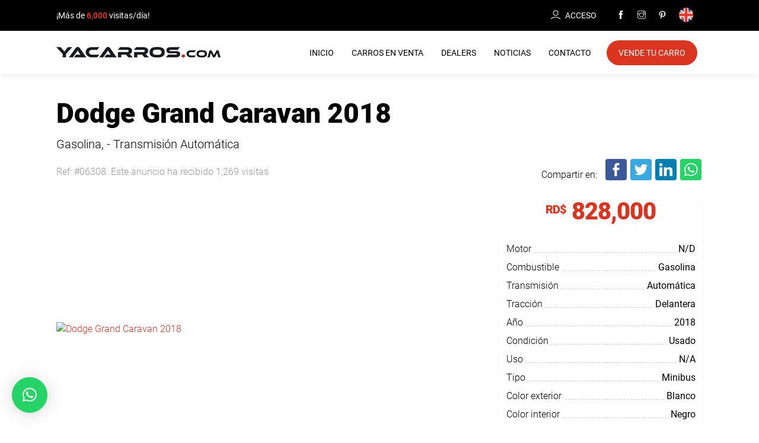

--- FILE ---
content_type: text/html; charset=UTF-8
request_url: https://yacarros.com/vehiculo/6308-dodge-grand-caravan-2018
body_size: 11870
content:
<!DOCTYPE html>
<html lang="es">
<head>
<meta charset="utf-8">
<meta name="viewport" content="width=device-width, initial-scale=1.0">
<title>Dodge Grand Caravan 2018. Precio RD$828,000 - Yacarros</title>
<meta name="description" content="Dodge Grand Caravan 2018 Gasolina  - RD$828,000. Las mejores ofertas de carros en venta en Yacarros" />
<meta name="keywords" content="Dodge Grand Caravan" />
<meta name="copyright" content="2026, yacarros.com" />
<meta name="robots" content="index, follow, max-image-preview:large" />
<meta name="googlebot" content="index, follow, max-image-preview:large" />
<meta name="google-site-verification" content="Uz_ZK5I_tUczY8Ut_5w9pBz2x1axJW-PE2VXaPr68s8" />
<link rel="preconnect" href="https://fonts.googleapis.com">
<link rel="preconnect" href="https://fonts.gstatic.com" crossorigin>
<link href="https://fonts.googleapis.com/css2?family=Roboto:wght@300;400;700;900&display=swap" rel="stylesheet" async> 
<meta property="og:locale" content="es_ES" />
<meta property="og:type" content="article" />
<meta property="og:title" content="Dodge Grand Caravan 2018. Precio RD$828,000" />
<meta property="og:description" content="Dodge Grand Caravan 2018 Gasolina  - RD$828,000. Las mejores ofertas de carros en venta en Yacarros" />
<meta property="og:url" content="https://yacarros.com/vehiculo/6308-dodge-grand-caravan-2018" />
<meta property="og:site_name" content="yacarros.com" />
<meta property="og:image" content="https://yacarros.com/private/files/6308/170740682763089MIRH6Q.jpg" />
<meta property="og:image:width" content="700" />
<meta property="og:image:height" content="525" />
<link rel="icon" type="image/png" href="https://yacarros.com/favicon.png">
<link href="https://yacarros.com/css/lightgallery.css" rel="stylesheet">
<link href="https://yacarros.com/css/ion.rangeSlider.css" rel="stylesheet"> 
<link rel="stylesheet" href="https://yacarros.com/style.min.css">
 
  <script data-ad-client="ca-pub-7530272522882367" async src="https://pagead2.googlesyndication.com/pagead/js/adsbygoogle.js"></script>

  <!-- Meta Pixel Code -->
  <script>
  !function(f,b,e,v,n,t,s)
  {if(f.fbq)return;n=f.fbq=function(){n.callMethod?
  n.callMethod.apply(n,arguments):n.queue.push(arguments)};
  if(!f._fbq)f._fbq=n;n.push=n;n.loaded=!0;n.version='2.0';
  n.queue=[];t=b.createElement(e);t.async=!0;
  t.src=v;s=b.getElementsByTagName(e)[0];
  s.parentNode.insertBefore(t,s)}(window, document,'script',
  'https://connect.facebook.net/en_US/fbevents.js');
  fbq('init', '453743143111154');
  fbq('track', 'PageView');
  </script>

<!-- End Meta Pixel Code -->
<!-- Google tag (gtag.js) -->
<script async src="https://www.googletagmanager.com/gtag/js?id=G-LS779JVNDT"></script>
<script>
  window.dataLayer = window.dataLayer || [];
  function gtag(){dataLayer.push(arguments);}
  gtag('js', new Date());
  gtag('config', 'G-LS779JVNDT');
</script>
</head><body>
<link rel='stylesheet' href='https://yacarros.com/css/whatsapp.css' />
<noscript><img height="1" width="1" style="display:none" src="https://www.facebook.com/tr?id=453743143111154&ev=PageView&noscript=1"
/></noscript>
<header class="bg-white" id="header">
	<div class="topbar white">
		<div class="container">
			<div class="row">
				<div class="col-sm-6 contvisitas">
					¡Más de <strong class="red">6,000</strong> visitas/día!
				</div>
				<div class="col-sm-6 text-right">
											<a class="transition micuenta" href="https://yacarros.com/login" rel="noindex, nofollow"><img src="https://yacarros.com/images/user.png" alt="Boton Acceso" width="18" height="18"><span>Acceso</span></a>
										<span class="redes">
						<a href="https://www.facebook.com/yacarrosrd" target="_blank" rel="noindex, nofollow" title="Facebook"><i class="ti-facebook"></i></a>
						<a href="https://www.instagram.com/yacarros/" target="_blank" rel="noindex, nofollow" title="Instagram"><i class="ti-instagram"></i></a>
						<a href="https://www.pinterest.es/yacarros/" target="_blank" rel="noindex, nofollow" title="Pinterest"><i class="ti-pinterest"></i></a>
						<a href="https://yacarros.com/en/" title="English" class="lang"><img src="https://yacarros.com/images/en.png" alt="English language" width="24" height="24"></a>
					</span>	

				</div>
			</div>
		</div>
	</div>
	<div class="container">
		<div class="main-menu">
			<a class="logo" href="https://yacarros.com" title="Yacarros"><img src="https://yacarros.com/images/logoblack.png" alt="Yacarros" width="277" height="18"></a>
			<button role="button" aria-label="Abrir menú" class="menutoggle" onclick="openNav()">
				<span class="ti-menu"></span>
			</button>
			<div id="navbar">
				<nav class="nav">
					<a href="https://yacarros.com" class="nav__item " title="Inicio">Inicio</a>
					<a href="https://yacarros.com/vehiculos" class="nav__item " title="Carros en Venta">Carros en Venta</a>
					<a href="https://yacarros.com/dealers" class="nav__item " title="Directorio de Dealers">Dealers</a>
					<a href="https://yacarros.com/noticias" class="nav__item " title="Noticias">Noticias</a>
					<a href="https://yacarros.com/contacto" class="nav__item " title="Contacto"><span>Contacto</span></a>
					<a href="https://yacarros.com/registro" class="nav__item last" title="Vende tu Carro">Vende tu Carro</a>
				</nav>
			</div>
			<div class="clearfix"></div>
		</div>
	</div>
</header>
<div id="mySidenav" class="sidenav bg-white text-center">
	<button role="button" aria-label="Cerrar menú" class="closebtn" onclick="closeNav()"><span class="ti-close"></span></button>
	<a class="logo" href="https://yacarros.com" title="yacarros.com" title="Yacarros"><img src="https://yacarros.com/images/logoblack.png" alt="Yacarros" width="231" height="15"></a>
	<div class="height10"></div>
	<div class="menu">
		<a href="https://yacarros.com" class="" title="Inicio"><span>Inicio</span></a>
		<a href="https://yacarros.com/vehiculos" class="" title="Carros en Venta"><span>Carros en Venta</span></a>
		<a href="https://yacarros.com/registro" class="" title="Vende tu Carro"><span>Vende tu Carro</span></a>
		<a href="https://yacarros.com/dealers" class="" title="Directorio de Dealers"><span>Dealers</span></a>
		<a href="https://yacarros.com/noticias" class="" title="Noticias"><span>Noticias</span></a>
		<a href="https://yacarros.com/contacto" class="" rel="nofollow" title="Contacto"><span>Contacto</span></a>
	</div>
	<div class="height30"></div>
	<div class="redespopup">
		<a href="https://www.facebook.com/yacarrosrd" target="_blank" rel="noindex, nofollow" title="Facebook"><i class="ti-facebook"></i></a>
		<a href="https://www.instagram.com/yacarros/" target="_blank" rel="noindex, nofollow" title="Instagram"><i class="ti-instagram"></i></a>
		<a href="https://www.pinterest.es/yacarros/" target="_blank" rel="noindex, nofollow" title="Pinterest"><i class="ti-pinterest"></i></a>
	</div>
</div><div class="height50"></div>
<div class="container-fluid">
    <div class="row">
        <div class="col-sm-12 single">
            <h1>Dodge Grand Caravan 2018</h1>
            <div class="intro">
                 Gasolina,  - Transmisión Automática            </div>
        </div>
        <div class="clearfix"></div>
        <div class="col-sm-6 hiddenphone">
            <span class="gris">Ref: #06308. Este anuncio ha recibido 1,269 visitas</span>
        </div>
        <div class="col-sm-6 col-xs-12">
            <div class="toolbar-detalle">
                <div class="ssba-classic-2 ssba">

                    <div class="text-right">
                        <span style="margin-right: 10px; position: relative; top: -5px;">Compartir en: </span>
                        <a href="http://www.facebook.com/sharer.php?u=https://yacarros.com/vehiculo/6308-dodge-grand-caravan-2018" target="_blank" rel="noindex, nofollow" title="Compartir on Facebook"><img src="https://yacarros.com/images/facebook.png" title="Facebook" class="ssba ssba-img" alt="Compartir on Facebook"></a>
                        <a href="http://twitter.com/share?url=https://yacarros.com/vehiculo/6308-dodge-grand-caravan-2018" target="_blank&quot;" rel="noindex, nofollow" title="Tuitea sobre esto en Twitter"><img src="https://yacarros.com/images/twitter.png" title="Twitter" class="ssba ssba-img" alt="Tuitea sobre esto en Twitter"></a>
                        <a href="http://www.linkedin.com/shareArticle?mini=true&amp;url=https://yacarros.com/vehiculo/6308-dodge-grand-caravan-2018" target="_blank" rel="noindex, nofollow" title="Compartir en LinkedIn"><img src="https://yacarros.com/images/linkedin.png" title="LinkedIn" class="ssba ssba-img" alt="Compartir en LinkedIn"></a>
                        <a class="whatsapp" href="whatsapp://send?text=https://yacarros.com/vehiculo/6308-dodge-grand-caravan-2018" target="_blank" rel="noindex, nofollow" title="Compartir en Whatsapp"><img src="https://yacarros.com/images/whatsapp.png" title="Whatsapp" class="ssba ssba-img" alt="Compartir en Whatsapp"></a>
                    </div>
                </div>
            </div>
        </div>
        <div class="clearfix"></div>
        <div class="col-sm-12">
                                </div>
        <div class="clearfix"></div>
        <div class="height20"></div>
        <div class="col-md-8 col-sm-12">
            <div id="mainimage" class="lightgallery">
                                    <a id="imagen1" data-src="https://yacarros.com/private/files/6308/170740682763089MIRH6Q.jpg" style="" href="https://yacarros.com/private/files/6308/170740682763089MIRH6Q.jpg" class="detalleprincipal" title="Galería de fotos" rel="noindex, nofollow"><img src="https://yacarros.com/private/files/6308/170740682763089MIRH6Q.jpg" alt="Dodge Grand Caravan 2018" width="784" height="420"></a>
                                    <a id="imagen2" data-src="https://yacarros.com/private/files/6308/20240208114027LbVNvLhK.jpg" style="display: none;" href="https://yacarros.com/private/files/6308/20240208114027LbVNvLhK.jpg" class="detalleprincipal" title="Galería de fotos" rel="noindex, nofollow"><img src="https://yacarros.com/private/files/6308/20240208114027LbVNvLhK.jpg" alt="Dodge Grand Caravan 2018" width="784" height="420"></a>
                                    <a id="imagen3" data-src="https://yacarros.com/private/files/6308/20240208114027HNuFfbqR.jpg" style="display: none;" href="https://yacarros.com/private/files/6308/20240208114027HNuFfbqR.jpg" class="detalleprincipal" title="Galería de fotos" rel="noindex, nofollow"><img src="https://yacarros.com/private/files/6308/20240208114027HNuFfbqR.jpg" alt="Dodge Grand Caravan 2018" width="784" height="420"></a>
                                    <a id="imagen4" data-src="https://yacarros.com/private/files/6308/20240208114027RxRcUyb9.jpg" style="display: none;" href="https://yacarros.com/private/files/6308/20240208114027RxRcUyb9.jpg" class="detalleprincipal" title="Galería de fotos" rel="noindex, nofollow"><img src="https://yacarros.com/private/files/6308/20240208114027RxRcUyb9.jpg" alt="Dodge Grand Caravan 2018" width="784" height="420"></a>
                                    <a id="imagen5" data-src="https://yacarros.com/private/files/6308/20240208114027tZJr7Mkb.jpg" style="display: none;" href="https://yacarros.com/private/files/6308/20240208114027tZJr7Mkb.jpg" class="detalleprincipal" title="Galería de fotos" rel="noindex, nofollow"><img src="https://yacarros.com/private/files/6308/20240208114027tZJr7Mkb.jpg" alt="Dodge Grand Caravan 2018" width="784" height="420"></a>
                                    <a id="imagen6" data-src="https://yacarros.com/private/files/6308/20240208114027eHc4XCIM.jpg" style="display: none;" href="https://yacarros.com/private/files/6308/20240208114027eHc4XCIM.jpg" class="detalleprincipal" title="Galería de fotos" rel="noindex, nofollow"><img src="https://yacarros.com/private/files/6308/20240208114027eHc4XCIM.jpg" alt="Dodge Grand Caravan 2018" width="784" height="420"></a>
                                    <a id="imagen7" data-src="https://yacarros.com/private/files/6308/20240208114027NKPvoV9i.jpg" style="display: none;" href="https://yacarros.com/private/files/6308/20240208114027NKPvoV9i.jpg" class="detalleprincipal" title="Galería de fotos" rel="noindex, nofollow"><img src="https://yacarros.com/private/files/6308/20240208114027NKPvoV9i.jpg" alt="Dodge Grand Caravan 2018" width="784" height="420"></a>
                                    <a id="imagen8" data-src="https://yacarros.com/private/files/6308/20240208114027wPlfFkL8.jpg" style="display: none;" href="https://yacarros.com/private/files/6308/20240208114027wPlfFkL8.jpg" class="detalleprincipal" title="Galería de fotos" rel="noindex, nofollow"><img src="https://yacarros.com/private/files/6308/20240208114027wPlfFkL8.jpg" alt="Dodge Grand Caravan 2018" width="784" height="420"></a>
                                    <a id="imagen9" data-src="https://yacarros.com/private/files/6308/202402081140273GbmOgK4.jpg" style="display: none;" href="https://yacarros.com/private/files/6308/202402081140273GbmOgK4.jpg" class="detalleprincipal" title="Galería de fotos" rel="noindex, nofollow"><img src="https://yacarros.com/private/files/6308/202402081140273GbmOgK4.jpg" alt="Dodge Grand Caravan 2018" width="784" height="420"></a>
                                    <a id="imagen10" data-src="https://yacarros.com/private/files/6308/20240208114027DzgLzzd6.jpg" style="display: none;" href="https://yacarros.com/private/files/6308/20240208114027DzgLzzd6.jpg" class="detalleprincipal" title="Galería de fotos" rel="noindex, nofollow"><img src="https://yacarros.com/private/files/6308/20240208114027DzgLzzd6.jpg" alt="Dodge Grand Caravan 2018" width="784" height="420"></a>
                            </div>
            <div class="galeria">
                <div class="lightgallery2">
                    <div class="owl-carousel owl1">
                                                    <div class="item">
                                <a href="javascript:void(0)" onclick="triggerClick('imagen1')" title="Galería de fotos" rel="noindex,nofollow"><img class="img-responsive" src="https://yacarros.com/private/files/6308/thumb/170740682763089MIRH6Q.jpg" alt="Dodge Grand Caravan 2018" width="108" height="68"></a>
                            </div>
                                                    <div class="item">
                                <a href="javascript:void(0)" onclick="triggerClick('imagen2')" title="Galería de fotos" rel="noindex,nofollow"><img class="img-responsive" src="https://yacarros.com/private/files/6308/thumb/20240208114027LbVNvLhK.jpg" alt="Dodge Grand Caravan 2018" width="108" height="68"></a>
                            </div>
                                                    <div class="item">
                                <a href="javascript:void(0)" onclick="triggerClick('imagen3')" title="Galería de fotos" rel="noindex,nofollow"><img class="img-responsive" src="https://yacarros.com/private/files/6308/thumb/20240208114027HNuFfbqR.jpg" alt="Dodge Grand Caravan 2018" width="108" height="68"></a>
                            </div>
                                                    <div class="item">
                                <a href="javascript:void(0)" onclick="triggerClick('imagen4')" title="Galería de fotos" rel="noindex,nofollow"><img class="img-responsive" src="https://yacarros.com/private/files/6308/thumb/20240208114027RxRcUyb9.jpg" alt="Dodge Grand Caravan 2018" width="108" height="68"></a>
                            </div>
                                                    <div class="item">
                                <a href="javascript:void(0)" onclick="triggerClick('imagen5')" title="Galería de fotos" rel="noindex,nofollow"><img class="img-responsive" src="https://yacarros.com/private/files/6308/thumb/20240208114027tZJr7Mkb.jpg" alt="Dodge Grand Caravan 2018" width="108" height="68"></a>
                            </div>
                                                    <div class="item">
                                <a href="javascript:void(0)" onclick="triggerClick('imagen6')" title="Galería de fotos" rel="noindex,nofollow"><img class="img-responsive" src="https://yacarros.com/private/files/6308/thumb/20240208114027eHc4XCIM.jpg" alt="Dodge Grand Caravan 2018" width="108" height="68"></a>
                            </div>
                                                    <div class="item">
                                <a href="javascript:void(0)" onclick="triggerClick('imagen7')" title="Galería de fotos" rel="noindex,nofollow"><img class="img-responsive" src="https://yacarros.com/private/files/6308/thumb/20240208114027NKPvoV9i.jpg" alt="Dodge Grand Caravan 2018" width="108" height="68"></a>
                            </div>
                                                    <div class="item">
                                <a href="javascript:void(0)" onclick="triggerClick('imagen8')" title="Galería de fotos" rel="noindex,nofollow"><img class="img-responsive" src="https://yacarros.com/private/files/6308/thumb/20240208114027wPlfFkL8.jpg" alt="Dodge Grand Caravan 2018" width="108" height="68"></a>
                            </div>
                                                    <div class="item">
                                <a href="javascript:void(0)" onclick="triggerClick('imagen9')" title="Galería de fotos" rel="noindex,nofollow"><img class="img-responsive" src="https://yacarros.com/private/files/6308/thumb/202402081140273GbmOgK4.jpg" alt="Dodge Grand Caravan 2018" width="108" height="68"></a>
                            </div>
                                                    <div class="item">
                                <a href="javascript:void(0)" onclick="triggerClick('imagen10')" title="Galería de fotos" rel="noindex,nofollow"><img class="img-responsive" src="https://yacarros.com/private/files/6308/thumb/20240208114027DzgLzzd6.jpg" alt="Dodge Grand Caravan 2018" width="108" height="68"></a>
                            </div>
                                            </div>
                </div>
                <div class="clearfix"></div>
            </div>
            <div class="height20"></div>
        </div>
        
        <div class="col-md-4 col-sm-12">
            <div class="tabla-detalle table-responsive">
                                    <div class="precio text-center">
                        <span class="moneda">RD$</span>
                        828,000                    </div>
                                <div class="height20"></div>
                <table class="table-detalle">
                                            <tr>
                            <td class="labl"><span>Motor</span></td>
                            <td class="val"><span>N/D</span></td>
                        </tr>
                                        <tr>
                        <td class="labl"><span>Combustible</span></td>
                        <td class="val"><span>Gasolina</span></td>
                    </tr>
                                                                <tr>
                            <td class="labl"><span>Transmisión</span></td>
                            <td class="val"><span>Automática</span></td>
                        </tr>
                                                                <tr>
                            <td class="labl"><span>Tracción</span></td>
                            <td class="val"><span>Delantera</span></td>
                        </tr>
                                        <tr>
                        <td class="labl"><span>Año</span></td>
                        <td class="val"><span>2018</span></td>
                    </tr>
                                            <tr>
                            <td class="labl"><span>Condición</span></td>
                            <td class="val"><span>Usado</span></td>
                        </tr>
                     
                    <tr>
                        <td class="labl"><span>Uso</span></td>
                        <td class="val"><span>
                            N/A                        </span></td>
                    </tr>
                    <tr>
                        <td class="labl"><span>Tipo</span></td>
                        <td class="val"><span>Minibus</span></td>
                    </tr>
                    <tr>
                        <td class="labl"><span>Color exterior</span></td>
                        <td class="val"><span>Blanco</span></td>
                    </tr>
                                            <!-- Resto vehiculos -->
                        <tr>
                            <td class="labl"><span>Color interior</span></td>
                            <td class="val"><span>Negro</span></td>
                        </tr>
                        <tr>
                            <td class="labl"><span>Puertas</span></td>
                            <td class="val"><span>4</span></td>
                        </tr>
                                        <tr>
                        <td class="labl"><span>Pasajeros</span></td>
                        <td class="val"><span>7</span></td>
                    </tr> 
                </table>
            </div>
            <div class="height20"></div>
        </div>

        <div class="clearfix"></div>

        <div class="col-sm-12">
            <p><strong>DODGE GRAND CARAVAN 2018</strong></p><p>Óptimas condiciones recién importada clean carfax cero accidentes&nbsp;</p><div class="height20"></div>            <h3>Equipamientos</h3>
            <ul class="extras">
                <li>Alarma</li><li>Aros de magnesio</li><li>Asientos en piel</li><li>Bluetooth</li><li>Bolsa de aire (conductor y pasajero)</li><li>Cámara de reversa</li><li>Cruise control</li><li>Faros halógenos/xenon</li><li>Frenos ABS</li><li>Guía multifunción</li><li>Radio AM/FM</li><li>Retrovisores eléctricos</li><li>Seguros eléctricos</li><li>Vidrios eléctricos</li>            </ul>
                    </div>
    </div>
</div>
<div class="height30"></div>
<div class="bg-grey">
    <div class="container-fluid">
        <div class="row">
            <div class="col-sm-12">
                <div class="height50"></div>
                <div class="row">
                    <div class="col-sm-4">
                        <div class="agente">
                            <div class="top">
                                                                                                            <a href="https://yacarros.com/dealer/cami-motors-srl" title="Cami Motors SRL">
                                                                                            <img src="https://yacarros.com/private/images/logos/logo271-1707403981.jpg" width="160" height="160" alt="Cami Motors SRL">
                                                                                    </a>
                                     
                                                            </div>
                                                                                                <h4><a href="https://yacarros.com/dealer/cami-motors-srl" style="color: #383b5a;" title="Visitar dealer virtual Cami Motors SRL">Cami Motors SRL</a></h4>
                                                                   
                                <div class="height10"></div>
                                                                    Calle 19, esquina Presidente Vázquez                                    <div class="clearfix"></div>
                                                                Santo Domingo Este                                <div class="clearfix"></div>
                                <div class="telefonos">
                                                                        <a style="color: #222;" href="tel:8292808544" rel="noindex,nofollow" title="Contactar">829 280 8544</a>
                                                                            <span class="sep"></span>
                                        <a style="color: #222;" href="tel:8097292024" title="Contactar">809 729 2024</a>
                                                                        <div class="clearfix"></div>
                                    camimotorssrl@gmail.com                                    <div class="clearfix"></div>
                                                                    </div>
                                <div class="height20"></div>
                                                                    <a href="https://yacarros.com/dealer/cami-motors-srl" style="background: #383b5a; padding-left: 20px; padding-right: 20px;" title="Visitar dealer virtual Cami Motors SRL" class="boton">Visitar Dealer Virtual</a>
                                                                                  
                                                    </div>
                        <div class="height20"></div>
                    </div>
                    
                    <div class="col-sm-8">
                        <form method="post" autocomplete="off" id="formvalidate" class="formulario">
                                                            <div class="topform">
                                                                            <img src="https://yacarros.com/private/images/users/photo271-1707403796.jpg" alt="Cami Motors SRL" width="46" height="46">
                                                                        <h4 class="title-form">Contactar con <strong>Cami Motors SRL</strong></h4>
                                    <span class="grisagente">Katia Anelsy</span>
                                    <div class="height30"></div>
                                    <div class="height10"></div>
                                    <div class="whatsappagente">
                                                                                                                            <a target="_blank" style="color: #222;" href="https://api.whatsapp.com/send?phone=18097292024&text=Hola, estoy interesado en éste vehículo https://yacarros.com/vehiculo/6308-dodge-grand-caravan-2018&source=&data=" title="Contactar"><img src="https://yacarros.com/images/whatsapp.png" alt="whatsapp" width="24" height="24" class="whatsapp">Contactar por <strong>WhatsApp</strong></a>
                                                                            </div>
                                </div>
                                                        <div class="clearfix"></div>
                            <div class="row myrow">
                                <div class="col-sm-6 col-xs-6">
                                    Nombre<span class="requerido">*</span>
                                    <input type="text" name="nombre" id="nombre" required>
                                </div>
                                <div class="col-sm-6 col-xs-6">
                                    Apellido<span class="requerido">*</span>
                                    <input type="text" name="apellidos" id="apellidos" required>
                                </div>
                                <div class="col-sm-6 col-xs-6">
                                    Teléfono<span class="requerido">*</span>
                                    <input type="text" name="telefono" class="telefono" required>
                                </div>
                                <div class="col-sm-6 col-xs-6">
                                    Email<span class="requerido">*</span>
                                    <input type="email" name="email" id="email" required>
                                </div>
                                <div class="clearfix"></div>
                                <div class="col-sm-12">
                                    Comentarios<span class="requerido">*</span>
                                    <textarea name="comentarios" id="comentarios" required></textarea>
                                </div>
                                <div class="col-sm-12">
                                    <div class="clearfix height10"></div>
                                    <div class="alert alert-warning" id="error" style="display: none;"></div>
                                </div>
                                <div class="clearfix"></div>
                                <div class="col-sm-12">
                                    <button type="submit" class="boton" style="background: #383b5a">Enviar</button>
                                    <input type="hidden" name="procesar" value="1">
                                    <input type="hidden" name="senuelo" value="">
                                </div>
                            </div>
                        </form>
                        <div class="height50"></div>
                    </div>
                </div>
            </div>
        </div>
    </div>
</div>
<div class="height50"></div>
<div class="banner-horizontal">
    <div class="container-fluid">
        <div class="row">
            <div class="col-sm-12">
                <div class="banner text-center">
			<!-- 728x90_1 Adaptable -->
		<ins class="adsbygoogle" style="display:block" data-ad-client="ca-pub-7530272522882367" data-ad-slot="9311011442" data-ad-format="auto" data-full-width-responsive="true"></ins>
		<script>
    		(adsbygoogle = window.adsbygoogle || []).push({});
		</script>
		<div class="height10"></div>
</div>            </div>
        </div>
    </div>
</div>

<div class="clearfix"></div>
<div class="clearfix"></div>

            <div class="height50"></div>
        <div class="container-fluid">
            <div class="row">
                <div class="col-sm-12 text-center">
                    <h2 class="nuevotitulo"><span>Más ofertas de</span><br>Cami Motors SRL</h2>
                    <div class="height30"></div>
                </div>
            </div>
            <div class="row myrow fichas">
                                    <div class="col-sm-3 col-xs-6">
                        <!-- Ficha vehiculo -->
                        <div class="ficha">
		<a href="https://yacarros.com/vehiculo/6313-toyota-4-runner-2018" class="fichavehiculo" title="Toyota 4-Runner 2018">
		<div class="contenedor-imagen">
			<img src="https://yacarros.com/private/files/6313/medium/17074069236313CFKBW7Q.jpg" alt="Toyota 4-Runner 2018" width="262" height="180">
  		</div>

		<div class="marcamodelo">
			<span class="marca">Toyota</span>
			<span class="modelo">4-Runner</span>
			<span class="edicion"></span>
			<span class="ano primary">2018</span>
		</div>
		<div class="combustiblekm">
			<div class="row myrow">
				<div class="col-xs-6 datosvehiculo">
					<span class="combustible">
						N/A.
											</span>					
				</div>
				<div class="col-xs-6 anoprecio">
					<span class="precio">
		        					            	<span class="moneda">US$</span>
			            	41,800											</span>
				</div>
			</div>
		</div>
	</a>
</div>
<div class="height30"></div>                    </div>
                                    <div class="col-sm-3 col-xs-6">
                        <!-- Ficha vehiculo -->
                        <div class="ficha">
		<a href="https://yacarros.com/vehiculo/6309-hyundai-tucson-2018" class="fichavehiculo" title="Hyundai Tucson 2018">
		<div class="contenedor-imagen">
			<img src="https://yacarros.com/private/files/6309/medium/17074068406309HD3M87P.jpg" alt="Hyundai Tucson 2018" width="262" height="180">
  		</div>

		<div class="marcamodelo">
			<span class="marca">Hyundai</span>
			<span class="modelo">Tucson</span>
			<span class="edicion"></span>
			<span class="ano primary">2018</span>
		</div>
		<div class="combustiblekm">
			<div class="row myrow">
				<div class="col-xs-6 datosvehiculo">
					<span class="combustible">
						N/A.
											</span>					
				</div>
				<div class="col-xs-6 anoprecio">
					<span class="precio">
		        					            	<span class="moneda">US$</span>
			            	21,850											</span>
				</div>
			</div>
		</div>
	</a>
</div>
<div class="height30"></div>                    </div>
                                    <div class="col-sm-3 col-xs-6">
                        <!-- Ficha vehiculo -->
                        <div class="ficha">
		<a href="https://yacarros.com/vehiculo/6306-hyundai-tucson-2016" class="fichavehiculo" title="Hyundai Tucson 2016">
		<div class="contenedor-imagen">
			<img src="https://yacarros.com/private/files/6306/medium/170740679363062LXF5JR.jpg" alt="Hyundai Tucson 2016" width="262" height="180">
  		</div>

		<div class="marcamodelo">
			<span class="marca">Hyundai</span>
			<span class="modelo">Tucson</span>
			<span class="edicion"></span>
			<span class="ano primary">2016</span>
		</div>
		<div class="combustiblekm">
			<div class="row myrow">
				<div class="col-xs-6 datosvehiculo">
					<span class="combustible">
						N/A.
											</span>					
				</div>
				<div class="col-xs-6 anoprecio">
					<span class="precio">
		        					            	<span class="moneda">US$</span>
			            	19,200											</span>
				</div>
			</div>
		</div>
	</a>
</div>
<div class="height30"></div>                    </div>
                                    <div class="col-sm-3 col-xs-6">
                        <!-- Ficha vehiculo -->
                        <div class="ficha">
		<a href="https://yacarros.com/vehiculo/6304-mercedes-benz-c300-2018" class="fichavehiculo" title="Mercedes-Benz C300 2018">
		<div class="contenedor-imagen">
			<img src="https://yacarros.com/private/files/6304/medium/170740675763046MRLT39.jpg" alt="Mercedes-Benz C300 2018" width="262" height="180">
  		</div>

		<div class="marcamodelo">
			<span class="marca">Mercedes-Benz</span>
			<span class="modelo">C300</span>
			<span class="edicion"></span>
			<span class="ano primary">2018</span>
		</div>
		<div class="combustiblekm">
			<div class="row myrow">
				<div class="col-xs-6 datosvehiculo">
					<span class="combustible">
						Gasolina.
											</span>					
				</div>
				<div class="col-xs-6 anoprecio">
					<span class="precio">
		        					            	<span class="moneda">US$</span>
			            	34,800											</span>
				</div>
			</div>
		</div>
	</a>
</div>
<div class="height30"></div>                    </div>
                            </div> 
        </div>
    
<div class="height20"></div>
<div class="banner-horizontal">
    <div class="container-fluid">
        <div class="row">
            <div class="col-sm-12">
                <div class="banner text-center">
	    	<!-- 728x90_2 -->
    	<ins class="adsbygoogle" style="display:block" data-ad-client="ca-pub-7530272522882367" data-ad-slot="2554031405" data-ad-format="auto" data-full-width-responsive="true"></ins>
		<script>
	    	(adsbygoogle = window.adsbygoogle || []).push({});
		</script>
		<div class="height10"></div>
</div>            </div>
        </div>
    </div>
</div>

<div class="height30"></div>
<div class="height10"></div>
<div class="container-fluid">
    <div class="row">
        <div class="col-sm-12 text-center">
            <h2 class="nuevotitulo">Vehículos Similares</h2>
            <div class="height30"></div>
        </div>
    </div>
    <div class="row myrow fichas">
                    <div class="col-sm-3 col-xs-6">
                <!-- Ficha vehiculo -->
                <div class="ficha">
		<a href="https://yacarros.com/vehiculo/288-changan-star-5-2023" class="fichavehiculo" title="Changan Star 5 2023">
		<div class="contenedor-imagen">
			<img src="https://yacarros.com/private/files/288/medium/1630344746288IY5KAPV.jpg" alt="Changan Star 5 2023" width="262" height="180">
  		</div>

		<div class="marcamodelo">
			<span class="marca">Changan</span>
			<span class="modelo">Star 5</span>
			<span class="edicion">PASSENGER</span>
			<span class="ano primary">2023</span>
		</div>
		<div class="combustiblekm">
			<div class="row myrow">
				<div class="col-xs-6 datosvehiculo">
					<span class="combustible">
						Gasolina.
						4 Cil. <i class="ti-angle-right"></i> 1.2 L					</span>					
				</div>
				<div class="col-xs-6 anoprecio">
					<span class="precio">
		        					            	<span class="moneda">US$</span>
			            	14,500											</span>
				</div>
			</div>
		</div>
	</a>
</div>
<div class="height30"></div>            </div>
                    <div class="col-sm-3 col-xs-6">
                <!-- Ficha vehiculo -->
                <div class="ficha">
		<a href="https://yacarros.com/vehiculo/4881-toyota-sienna-2015" class="fichavehiculo" title="Toyota Sienna 2015">
		<div class="contenedor-imagen">
			<img src="https://yacarros.com/private/files/4881/medium/16983916164881EXMGB5H.jpg" alt="Toyota Sienna 2015" width="262" height="180">
  		</div>

		<div class="marcamodelo">
			<span class="marca">Toyota</span>
			<span class="modelo">Sienna</span>
			<span class="edicion"></span>
			<span class="ano primary">2015</span>
		</div>
		<div class="combustiblekm">
			<div class="row myrow">
				<div class="col-xs-6 datosvehiculo">
					<span class="combustible">
						Gasolina.
											</span>					
				</div>
				<div class="col-xs-6 anoprecio">
					<span class="precio">
		        					            	<span class="moneda">RD$</span>
			            	975,000											</span>
				</div>
			</div>
		</div>
	</a>
</div>
<div class="height30"></div>            </div>
                    <div class="col-sm-3 col-xs-6">
                <!-- Ficha vehiculo -->
                <div class="ficha">
		<a href="https://yacarros.com/vehiculo/2573-chevrolet-n400-2023" class="fichavehiculo" title="Chevrolet N400 2023">
		<div class="contenedor-imagen">
			<img src="https://yacarros.com/private/files/2573/medium/16534653632573MZ2F7UV.jpg" alt="Chevrolet N400 2023" width="262" height="180">
  		</div>

		<div class="marcamodelo">
			<span class="marca">Chevrolet</span>
			<span class="modelo">N400</span>
			<span class="edicion">PASAJEROS </span>
			<span class="ano primary">2023</span>
		</div>
		<div class="combustiblekm">
			<div class="row myrow">
				<div class="col-xs-6 datosvehiculo">
					<span class="combustible">
						Gasolina.
											</span>					
				</div>
				<div class="col-xs-6 anoprecio">
					<span class="precio">
		        					            	<span class="moneda">US$</span>
			            	16,500											</span>
				</div>
			</div>
		</div>
	</a>
</div>
<div class="height30"></div>            </div>
                    <div class="col-sm-3 col-xs-6">
                <!-- Ficha vehiculo -->
                <div class="ficha">
		<a href="https://yacarros.com/vehiculo/6753-kyc-v3-2024" class="fichavehiculo" title="KYC V3 2024">
		<div class="contenedor-imagen">
			<img src="https://yacarros.com/private/files/6753/medium/17213284836753NFDELJB.jpg" alt="KYC V3 2024" width="262" height="180">
  		</div>

		<div class="marcamodelo">
			<span class="marca">KYC</span>
			<span class="modelo">V3</span>
			<span class="edicion">11 PASAJEROS</span>
			<span class="ano primary">2024</span>
		</div>
		<div class="combustiblekm">
			<div class="row myrow">
				<div class="col-xs-6 datosvehiculo">
					<span class="combustible">
						Gasolina.
						4 Cil. <i class="ti-angle-right"></i> 1.5 L					</span>					
				</div>
				<div class="col-xs-6 anoprecio">
					<span class="precio">
		        					            	<span class="moneda">US$</span>
			            	16,900											</span>
				</div>
			</div>
		</div>
	</a>
</div>
<div class="height30"></div>            </div>
                <div class="clearfix height30"></div>
    </div> 
</div>


    <div id="qlwapp" class="qlwapp-free qlwapp-bubble qlwapp-bottom-left qlwapp-all qlwapp-rounded">
        <div class="qlwapp-container">
            <div class="qlwapp-box">
                <div class="qlwapp-header">
                    <i class="qlwapp-close" data-action="close">&times;</i>
                    <div class="qlwapp-description">
                        <div class="qlwapp-description-container">
                            <p><strong><span style="color: #fff;font-size: 17px;line-height: 30px !important">¿Cómo podemos ayudarte?</span></strong></p>                        </div>
                    </div>
                </div>
                <div class="qlwapp-body">
                    <a class="qlwapp-account" data-action="open" data-phone="18097292024" data-message="Hola, me gustaría recibir información sobre este vehículo: Dodge Grand Caravan https://yacarros.com/vehiculo/6308-dodge-grand-caravan-2018" href="javascript:void(0);" target="_blank">
                        <div class="qlwapp-avatar">
                            <div class="qlwapp-avatar-container">
                                <img alt="Cami Motors SRL" src="https://yacarros.com/private/images/logos/logo271-1707403981.jpg">
                            </div>
                        </div>
                        <div class="qlwapp-info">
                            <span class="qlwapp-label">Contactar con el vendedor</span>
                            <span class="qlwapp-name">Cami Motors SRL</span>
                        </div>
                    </a>
                </div>
            </div>
            <a class="qlwapp-toggle" data-action="box" data-phone="18097292024" data-message="Hola, me gustaría recibir información sobre este vehículo: Dodge Grand Caravan https://yacarros.com/vehiculo/6308-dodge-grand-caravan-2018" href="javascript:void(0);" target="_blank">
                <i class="qlwapp-icon qlwapp-whatsapp-icon"></i>
                <i class="qlwapp-close" data-action="close">&times;</i>
            </a>
      </div>
    </div>

<div class="height20"></div>
<footer id="footer">
	<div class="container-fluid">
		<div class="row">
			<div class="col-sm-4">
				<img src="https://yacarros.com/images/logo.png" class="logofooter" alt="Yacarros" width="250" height="16">
				<div class="clearfix"></div>
				<div class="height20"></div>
				Somos el mayor portal donde <strong>comprar o vender tu carro en República Dominicana</strong>. En Yacarros ponemos a tu disposición el mayor catálogo de vehículos en venta. ¡Encuentra las mejores ofertas de carros en venta al mejor precio!
				<div class="height30"></div>
				<div class="redesfooter">
					<a href="https://www.facebook.com/yacarrosrd" target="_blank" rel="noindex,nofollow" title="Facebook"><i class="ti-facebook"></i></a>
					<a href="https://www.instagram.com/yacarros/" target="_blank" rel="noindex,nofollow" title="Instagram"><i class="ti-instagram"></i></a>
					<a href="https://www.pinterest.es/yacarros/" target="_blank" rel="noindex,nofollow" title="Pinterest"><i class="ti-pinterest"></i></a>
				</div>
				<div class="height30"></div>
			</div>
			<div class="col-sm-1"></div>
			<div class="col-sm-7 sitemap">
				<span class="titulo">Encuentra en Yacarros</span>
				<div class="clearfix"></div>
				<span class="linea"></span>
				<div class="clearfix"></div>
				<div class="height5"></div>
				<div class="row">
					<div class="col-xs-6 full498">
						<a href="https://yacarros.com/provincia/distrito-nacional" title="Carros en venta Santo Domingo">Carros en venta Santo Domingo</a>
						<a href="https://yacarros.com/provincia/santiago" title="Carros en venta Santiago">Carros en venta Santiago</a>
						<a href="https://yacarros.com/tipo-vehiculo/suv-jeepeta" title="Jeepetas en venta">Jeepetas en venta</a>
						<a href="https://yacarros.com/vehiculos-electricos" title="Vehículos eléctricos">Vehículos eléctricos</a>
						<a href="https://yacarros.com/dealers" title="Directorio de dealers">Directorio de dealers</a>
						<a href="https://yacarros.com/registro" title="Vende tu carro">Vende tu carro</a>
					</div>
					<div class="col-xs-6 full498">
						<a href="https://yacarros.com/faqs" title="Preguntas frecuentes" rel="noindex, nofollow">Preguntas frecuentes</a>
						<a href="https://yacarros.com/contacto" title="Contáctanos" rel="noindex, nofollow">Contáctanos</a>
						<a href="https://yacarros.com/aviso-legal" title="Términos y condiciones" rel="noindex, nofollow">Términos y condiciones</a>
						<a href="https://yacarros.com/politica-privacidad" title="Política de Privacidad" rel="noindex, nofollow">Política de Privacidad</a>
						<a href="https://yacarros.com/politica-cookies" title="Política de Cookies" rel="noindex, nofollow">Política de Cookies</a>
						<div class="height30"></div>
					</div>
				</div>
			</div>
		</div>
		<div class="height20"></div>
	</div>
	<div class="bottom">
		<div class="container-fluid">
			<div class="row">
				<div class="col-sm-6 copyright">
					&copy;2026 Yacarros. Todos los derechos reservados.
				</div>
				<div class="col-sm-6 developed">
					<a href="https://ibiut.com" title="Desarrollo web">Desarrollo web ibiut</a>
				</div>
			</div>
		</div>
	</div>
</footer>
<script src="https://code.jquery.com/jquery-3.7.1.min.js" integrity="sha256-/JqT3SQfawRcv/BIHPThkBvs0OEvtFFmqPF/lYI/Cxo=" crossorigin="anonymous"></script>
		
<script>
function openNav(){
	document.getElementById("mySidenav").style.width = "100%";
}
function closeNav() {
  document.getElementById("mySidenav").style.width = "0";
} 
window.onscroll = function() {myFunction()};
var header = document.getElementById("header");
var sticky = header.offsetTop;
function myFunction() {
  if (window.pageYOffset > sticky) {
    header.classList.add("sticky");
  } else {
    header.classList.remove("sticky");
  }
}

function setClics(idbanner){
	$.ajax({
		url: 'https://yacarros.com/setclics.php',
		type: 'GET',
		data: {idbanner: idbanner},
	})
	.done(function(e) {
		console.log(e);
	});
}
</script><script src="https://www.google.com/recaptcha/api.js?render=6LdAWdIfAAAAAE-RT4pMr2WwSj0JXgkISOo8gELR"></script>
<script src="https://yacarros.com/js/owl.carousel.min.js"></script>
<script src='https://yacarros.com/js/wp-whatsapp-chat/assets/frontend/js/frontend3a8d.js'></script>
<script src="https://yacarros.com/js/ion.rangeSlider.min.js"></script>
<script src="https://yacarros.com/js/lightgallery-all.min.js"></script>
<script src="https://yacarros.com/js/cleave.js"></script>
<script src="https://yacarros.com/js/cleave-phone.do.js"></script>
<script>
$('.owl1').owlCarousel({
    loop:false,
    autoplay:false,
    autoplayTimeout: 5000,
    autoplayHoverPause:true,
    margin: 4,
    responsiveClass:true,
    dots: true,
    nav:false,
    responsive:{
        0:{
            items: 4
        },
        400:{
            items: 4
        },
        500:{
            items: 5
        },
        600:{
            items: 6
        },
        800:{
            items: 8
        },
        991:{
            items: 7
        }
    }
});

$('#formvalidate').submit(function(event) {
    event.preventDefault();
    grecaptcha.ready(function() {
        grecaptcha.execute('6LdAWdIfAAAAAE-RT4pMr2WwSj0JXgkISOo8gELR', {action: 'envio_formulario'}).then(function(token) {
                $('#formvalidate').prepend('<input type="hidden" name="token" value="' + token + '">');
                $('#formvalidate').prepend('<input type="hidden" name="action" value="envio_formulario">');
                $('#formvalidate').unbind('submit').submit();
            });;
        });
});

$('#formvalidate2').submit(function(event) {
    event.preventDefault();
    grecaptcha.ready(function() {
        grecaptcha.execute('6LdAWdIfAAAAAE-RT4pMr2WwSj0JXgkISOo8gELR', {action: 'envio_formulario'}).then(function(token) {
                $('#formvalidate2').prepend('<input type="hidden" name="token" value="' + token + '">');
                $('#formvalidate2').prepend('<input type="hidden" name="action" value="envio_formulario">');
                $('#formvalidate2').unbind('submit').submit();
            });;
        });
});

function triggerClick(identificador){
    $('#'+identificador).trigger('click');
}

$("#recorrido").ionRangeSlider({
    min: 0,
    max: 400,
    from: 50,
    postfix: " km"
});
$("#rendimiento").ionRangeSlider({
    min: 10,
    max: 90,
    from: 10,
    postfix: " km/gal"
});
$("#precio").ionRangeSlider({
    min: 0,
    max: 400,
    from: 200,
    postfix: " RD$/gal"
});
function numberWithCommas(x) {
    var parts = x.toString().split(".");
    parts[0] = parts[0].replace(/\B(?=(\d{3})+(?!\d))/g, ",");
    return parts.join(".");
}
function recalcular() {
    var recorrido = $('#recorrido').val();
    var rendimiento = $('#rendimiento').val();
    var precio = $('#precio').val();
    var precioenergia = 11.10;
    var rendimientovehiculo = 5;

    var recorridomensual = recorrido * 30;
    recorridomensual = recorridomensual.toFixed(2);

    var galonesmes = recorridomensual / rendimiento;
    galonesmes = galonesmes.toFixed(2);

    var gastocombustible = galonesmes * precio;
    gastocombustible = gastocombustible.toFixed(2);

    var consumoenergia = recorridomensual / rendimientovehiculo;
    consumoenergia = consumoenergia.toFixed(2);

    var gastoenergia = consumoenergia * precioenergia;
    gastoenergia = gastoenergia.toFixed(2);

    var ahorro = gastocombustible - gastoenergia;
    ahorro = ahorro.toFixed(2);

    var ahorrodiario = ahorro / 30;
    ahorrodiario = ahorrodiario.toFixed(2);

    var ahorroanual = ahorro * 12;
    ahorroanual = ahorroanual.toFixed(2);

    $('#recorridomensual').html(numberWithCommas(recorridomensual));
    $('#galonesmes').html(numberWithCommas(galonesmes));
    $('#gastocombustible').html('$'+numberWithCommas(gastocombustible));
    $('#consumoenergia').html(numberWithCommas(consumoenergia));
    $('#gastoenergia').html('$'+numberWithCommas(gastoenergia));
    $('#ahorro').html('$'+numberWithCommas(ahorro));
    $('#ahorrodiario').html('$'+numberWithCommas(ahorrodiario));
    $('#ahorroanual').html('$'+numberWithCommas(ahorroanual));
}

$(document).ready(function(){
    recalcular();
    $('.lightgallery').lightGallery({
        download: false,
        counter: false,
        thumbWidth: 90,
        thumbContHeight: 80,
        autoplay: false,
        thumbnail: true,
        zoom: false,
        share: false,
        flipHorizontal: false,
        flipVertical: false,
        autoplayControls: false
    });
});

var telefono = new Cleave('.telefono', {
    phone: true,
    phoneRegionCode: 'DO'
});
</script>
</body>
</html>

--- FILE ---
content_type: text/html; charset=utf-8
request_url: https://www.google.com/recaptcha/api2/anchor?ar=1&k=6LdAWdIfAAAAAE-RT4pMr2WwSj0JXgkISOo8gELR&co=aHR0cHM6Ly95YWNhcnJvcy5jb206NDQz&hl=en&v=PoyoqOPhxBO7pBk68S4YbpHZ&size=invisible&anchor-ms=20000&execute-ms=30000&cb=a2jro9f3i0dw
body_size: 48762
content:
<!DOCTYPE HTML><html dir="ltr" lang="en"><head><meta http-equiv="Content-Type" content="text/html; charset=UTF-8">
<meta http-equiv="X-UA-Compatible" content="IE=edge">
<title>reCAPTCHA</title>
<style type="text/css">
/* cyrillic-ext */
@font-face {
  font-family: 'Roboto';
  font-style: normal;
  font-weight: 400;
  font-stretch: 100%;
  src: url(//fonts.gstatic.com/s/roboto/v48/KFO7CnqEu92Fr1ME7kSn66aGLdTylUAMa3GUBHMdazTgWw.woff2) format('woff2');
  unicode-range: U+0460-052F, U+1C80-1C8A, U+20B4, U+2DE0-2DFF, U+A640-A69F, U+FE2E-FE2F;
}
/* cyrillic */
@font-face {
  font-family: 'Roboto';
  font-style: normal;
  font-weight: 400;
  font-stretch: 100%;
  src: url(//fonts.gstatic.com/s/roboto/v48/KFO7CnqEu92Fr1ME7kSn66aGLdTylUAMa3iUBHMdazTgWw.woff2) format('woff2');
  unicode-range: U+0301, U+0400-045F, U+0490-0491, U+04B0-04B1, U+2116;
}
/* greek-ext */
@font-face {
  font-family: 'Roboto';
  font-style: normal;
  font-weight: 400;
  font-stretch: 100%;
  src: url(//fonts.gstatic.com/s/roboto/v48/KFO7CnqEu92Fr1ME7kSn66aGLdTylUAMa3CUBHMdazTgWw.woff2) format('woff2');
  unicode-range: U+1F00-1FFF;
}
/* greek */
@font-face {
  font-family: 'Roboto';
  font-style: normal;
  font-weight: 400;
  font-stretch: 100%;
  src: url(//fonts.gstatic.com/s/roboto/v48/KFO7CnqEu92Fr1ME7kSn66aGLdTylUAMa3-UBHMdazTgWw.woff2) format('woff2');
  unicode-range: U+0370-0377, U+037A-037F, U+0384-038A, U+038C, U+038E-03A1, U+03A3-03FF;
}
/* math */
@font-face {
  font-family: 'Roboto';
  font-style: normal;
  font-weight: 400;
  font-stretch: 100%;
  src: url(//fonts.gstatic.com/s/roboto/v48/KFO7CnqEu92Fr1ME7kSn66aGLdTylUAMawCUBHMdazTgWw.woff2) format('woff2');
  unicode-range: U+0302-0303, U+0305, U+0307-0308, U+0310, U+0312, U+0315, U+031A, U+0326-0327, U+032C, U+032F-0330, U+0332-0333, U+0338, U+033A, U+0346, U+034D, U+0391-03A1, U+03A3-03A9, U+03B1-03C9, U+03D1, U+03D5-03D6, U+03F0-03F1, U+03F4-03F5, U+2016-2017, U+2034-2038, U+203C, U+2040, U+2043, U+2047, U+2050, U+2057, U+205F, U+2070-2071, U+2074-208E, U+2090-209C, U+20D0-20DC, U+20E1, U+20E5-20EF, U+2100-2112, U+2114-2115, U+2117-2121, U+2123-214F, U+2190, U+2192, U+2194-21AE, U+21B0-21E5, U+21F1-21F2, U+21F4-2211, U+2213-2214, U+2216-22FF, U+2308-230B, U+2310, U+2319, U+231C-2321, U+2336-237A, U+237C, U+2395, U+239B-23B7, U+23D0, U+23DC-23E1, U+2474-2475, U+25AF, U+25B3, U+25B7, U+25BD, U+25C1, U+25CA, U+25CC, U+25FB, U+266D-266F, U+27C0-27FF, U+2900-2AFF, U+2B0E-2B11, U+2B30-2B4C, U+2BFE, U+3030, U+FF5B, U+FF5D, U+1D400-1D7FF, U+1EE00-1EEFF;
}
/* symbols */
@font-face {
  font-family: 'Roboto';
  font-style: normal;
  font-weight: 400;
  font-stretch: 100%;
  src: url(//fonts.gstatic.com/s/roboto/v48/KFO7CnqEu92Fr1ME7kSn66aGLdTylUAMaxKUBHMdazTgWw.woff2) format('woff2');
  unicode-range: U+0001-000C, U+000E-001F, U+007F-009F, U+20DD-20E0, U+20E2-20E4, U+2150-218F, U+2190, U+2192, U+2194-2199, U+21AF, U+21E6-21F0, U+21F3, U+2218-2219, U+2299, U+22C4-22C6, U+2300-243F, U+2440-244A, U+2460-24FF, U+25A0-27BF, U+2800-28FF, U+2921-2922, U+2981, U+29BF, U+29EB, U+2B00-2BFF, U+4DC0-4DFF, U+FFF9-FFFB, U+10140-1018E, U+10190-1019C, U+101A0, U+101D0-101FD, U+102E0-102FB, U+10E60-10E7E, U+1D2C0-1D2D3, U+1D2E0-1D37F, U+1F000-1F0FF, U+1F100-1F1AD, U+1F1E6-1F1FF, U+1F30D-1F30F, U+1F315, U+1F31C, U+1F31E, U+1F320-1F32C, U+1F336, U+1F378, U+1F37D, U+1F382, U+1F393-1F39F, U+1F3A7-1F3A8, U+1F3AC-1F3AF, U+1F3C2, U+1F3C4-1F3C6, U+1F3CA-1F3CE, U+1F3D4-1F3E0, U+1F3ED, U+1F3F1-1F3F3, U+1F3F5-1F3F7, U+1F408, U+1F415, U+1F41F, U+1F426, U+1F43F, U+1F441-1F442, U+1F444, U+1F446-1F449, U+1F44C-1F44E, U+1F453, U+1F46A, U+1F47D, U+1F4A3, U+1F4B0, U+1F4B3, U+1F4B9, U+1F4BB, U+1F4BF, U+1F4C8-1F4CB, U+1F4D6, U+1F4DA, U+1F4DF, U+1F4E3-1F4E6, U+1F4EA-1F4ED, U+1F4F7, U+1F4F9-1F4FB, U+1F4FD-1F4FE, U+1F503, U+1F507-1F50B, U+1F50D, U+1F512-1F513, U+1F53E-1F54A, U+1F54F-1F5FA, U+1F610, U+1F650-1F67F, U+1F687, U+1F68D, U+1F691, U+1F694, U+1F698, U+1F6AD, U+1F6B2, U+1F6B9-1F6BA, U+1F6BC, U+1F6C6-1F6CF, U+1F6D3-1F6D7, U+1F6E0-1F6EA, U+1F6F0-1F6F3, U+1F6F7-1F6FC, U+1F700-1F7FF, U+1F800-1F80B, U+1F810-1F847, U+1F850-1F859, U+1F860-1F887, U+1F890-1F8AD, U+1F8B0-1F8BB, U+1F8C0-1F8C1, U+1F900-1F90B, U+1F93B, U+1F946, U+1F984, U+1F996, U+1F9E9, U+1FA00-1FA6F, U+1FA70-1FA7C, U+1FA80-1FA89, U+1FA8F-1FAC6, U+1FACE-1FADC, U+1FADF-1FAE9, U+1FAF0-1FAF8, U+1FB00-1FBFF;
}
/* vietnamese */
@font-face {
  font-family: 'Roboto';
  font-style: normal;
  font-weight: 400;
  font-stretch: 100%;
  src: url(//fonts.gstatic.com/s/roboto/v48/KFO7CnqEu92Fr1ME7kSn66aGLdTylUAMa3OUBHMdazTgWw.woff2) format('woff2');
  unicode-range: U+0102-0103, U+0110-0111, U+0128-0129, U+0168-0169, U+01A0-01A1, U+01AF-01B0, U+0300-0301, U+0303-0304, U+0308-0309, U+0323, U+0329, U+1EA0-1EF9, U+20AB;
}
/* latin-ext */
@font-face {
  font-family: 'Roboto';
  font-style: normal;
  font-weight: 400;
  font-stretch: 100%;
  src: url(//fonts.gstatic.com/s/roboto/v48/KFO7CnqEu92Fr1ME7kSn66aGLdTylUAMa3KUBHMdazTgWw.woff2) format('woff2');
  unicode-range: U+0100-02BA, U+02BD-02C5, U+02C7-02CC, U+02CE-02D7, U+02DD-02FF, U+0304, U+0308, U+0329, U+1D00-1DBF, U+1E00-1E9F, U+1EF2-1EFF, U+2020, U+20A0-20AB, U+20AD-20C0, U+2113, U+2C60-2C7F, U+A720-A7FF;
}
/* latin */
@font-face {
  font-family: 'Roboto';
  font-style: normal;
  font-weight: 400;
  font-stretch: 100%;
  src: url(//fonts.gstatic.com/s/roboto/v48/KFO7CnqEu92Fr1ME7kSn66aGLdTylUAMa3yUBHMdazQ.woff2) format('woff2');
  unicode-range: U+0000-00FF, U+0131, U+0152-0153, U+02BB-02BC, U+02C6, U+02DA, U+02DC, U+0304, U+0308, U+0329, U+2000-206F, U+20AC, U+2122, U+2191, U+2193, U+2212, U+2215, U+FEFF, U+FFFD;
}
/* cyrillic-ext */
@font-face {
  font-family: 'Roboto';
  font-style: normal;
  font-weight: 500;
  font-stretch: 100%;
  src: url(//fonts.gstatic.com/s/roboto/v48/KFO7CnqEu92Fr1ME7kSn66aGLdTylUAMa3GUBHMdazTgWw.woff2) format('woff2');
  unicode-range: U+0460-052F, U+1C80-1C8A, U+20B4, U+2DE0-2DFF, U+A640-A69F, U+FE2E-FE2F;
}
/* cyrillic */
@font-face {
  font-family: 'Roboto';
  font-style: normal;
  font-weight: 500;
  font-stretch: 100%;
  src: url(//fonts.gstatic.com/s/roboto/v48/KFO7CnqEu92Fr1ME7kSn66aGLdTylUAMa3iUBHMdazTgWw.woff2) format('woff2');
  unicode-range: U+0301, U+0400-045F, U+0490-0491, U+04B0-04B1, U+2116;
}
/* greek-ext */
@font-face {
  font-family: 'Roboto';
  font-style: normal;
  font-weight: 500;
  font-stretch: 100%;
  src: url(//fonts.gstatic.com/s/roboto/v48/KFO7CnqEu92Fr1ME7kSn66aGLdTylUAMa3CUBHMdazTgWw.woff2) format('woff2');
  unicode-range: U+1F00-1FFF;
}
/* greek */
@font-face {
  font-family: 'Roboto';
  font-style: normal;
  font-weight: 500;
  font-stretch: 100%;
  src: url(//fonts.gstatic.com/s/roboto/v48/KFO7CnqEu92Fr1ME7kSn66aGLdTylUAMa3-UBHMdazTgWw.woff2) format('woff2');
  unicode-range: U+0370-0377, U+037A-037F, U+0384-038A, U+038C, U+038E-03A1, U+03A3-03FF;
}
/* math */
@font-face {
  font-family: 'Roboto';
  font-style: normal;
  font-weight: 500;
  font-stretch: 100%;
  src: url(//fonts.gstatic.com/s/roboto/v48/KFO7CnqEu92Fr1ME7kSn66aGLdTylUAMawCUBHMdazTgWw.woff2) format('woff2');
  unicode-range: U+0302-0303, U+0305, U+0307-0308, U+0310, U+0312, U+0315, U+031A, U+0326-0327, U+032C, U+032F-0330, U+0332-0333, U+0338, U+033A, U+0346, U+034D, U+0391-03A1, U+03A3-03A9, U+03B1-03C9, U+03D1, U+03D5-03D6, U+03F0-03F1, U+03F4-03F5, U+2016-2017, U+2034-2038, U+203C, U+2040, U+2043, U+2047, U+2050, U+2057, U+205F, U+2070-2071, U+2074-208E, U+2090-209C, U+20D0-20DC, U+20E1, U+20E5-20EF, U+2100-2112, U+2114-2115, U+2117-2121, U+2123-214F, U+2190, U+2192, U+2194-21AE, U+21B0-21E5, U+21F1-21F2, U+21F4-2211, U+2213-2214, U+2216-22FF, U+2308-230B, U+2310, U+2319, U+231C-2321, U+2336-237A, U+237C, U+2395, U+239B-23B7, U+23D0, U+23DC-23E1, U+2474-2475, U+25AF, U+25B3, U+25B7, U+25BD, U+25C1, U+25CA, U+25CC, U+25FB, U+266D-266F, U+27C0-27FF, U+2900-2AFF, U+2B0E-2B11, U+2B30-2B4C, U+2BFE, U+3030, U+FF5B, U+FF5D, U+1D400-1D7FF, U+1EE00-1EEFF;
}
/* symbols */
@font-face {
  font-family: 'Roboto';
  font-style: normal;
  font-weight: 500;
  font-stretch: 100%;
  src: url(//fonts.gstatic.com/s/roboto/v48/KFO7CnqEu92Fr1ME7kSn66aGLdTylUAMaxKUBHMdazTgWw.woff2) format('woff2');
  unicode-range: U+0001-000C, U+000E-001F, U+007F-009F, U+20DD-20E0, U+20E2-20E4, U+2150-218F, U+2190, U+2192, U+2194-2199, U+21AF, U+21E6-21F0, U+21F3, U+2218-2219, U+2299, U+22C4-22C6, U+2300-243F, U+2440-244A, U+2460-24FF, U+25A0-27BF, U+2800-28FF, U+2921-2922, U+2981, U+29BF, U+29EB, U+2B00-2BFF, U+4DC0-4DFF, U+FFF9-FFFB, U+10140-1018E, U+10190-1019C, U+101A0, U+101D0-101FD, U+102E0-102FB, U+10E60-10E7E, U+1D2C0-1D2D3, U+1D2E0-1D37F, U+1F000-1F0FF, U+1F100-1F1AD, U+1F1E6-1F1FF, U+1F30D-1F30F, U+1F315, U+1F31C, U+1F31E, U+1F320-1F32C, U+1F336, U+1F378, U+1F37D, U+1F382, U+1F393-1F39F, U+1F3A7-1F3A8, U+1F3AC-1F3AF, U+1F3C2, U+1F3C4-1F3C6, U+1F3CA-1F3CE, U+1F3D4-1F3E0, U+1F3ED, U+1F3F1-1F3F3, U+1F3F5-1F3F7, U+1F408, U+1F415, U+1F41F, U+1F426, U+1F43F, U+1F441-1F442, U+1F444, U+1F446-1F449, U+1F44C-1F44E, U+1F453, U+1F46A, U+1F47D, U+1F4A3, U+1F4B0, U+1F4B3, U+1F4B9, U+1F4BB, U+1F4BF, U+1F4C8-1F4CB, U+1F4D6, U+1F4DA, U+1F4DF, U+1F4E3-1F4E6, U+1F4EA-1F4ED, U+1F4F7, U+1F4F9-1F4FB, U+1F4FD-1F4FE, U+1F503, U+1F507-1F50B, U+1F50D, U+1F512-1F513, U+1F53E-1F54A, U+1F54F-1F5FA, U+1F610, U+1F650-1F67F, U+1F687, U+1F68D, U+1F691, U+1F694, U+1F698, U+1F6AD, U+1F6B2, U+1F6B9-1F6BA, U+1F6BC, U+1F6C6-1F6CF, U+1F6D3-1F6D7, U+1F6E0-1F6EA, U+1F6F0-1F6F3, U+1F6F7-1F6FC, U+1F700-1F7FF, U+1F800-1F80B, U+1F810-1F847, U+1F850-1F859, U+1F860-1F887, U+1F890-1F8AD, U+1F8B0-1F8BB, U+1F8C0-1F8C1, U+1F900-1F90B, U+1F93B, U+1F946, U+1F984, U+1F996, U+1F9E9, U+1FA00-1FA6F, U+1FA70-1FA7C, U+1FA80-1FA89, U+1FA8F-1FAC6, U+1FACE-1FADC, U+1FADF-1FAE9, U+1FAF0-1FAF8, U+1FB00-1FBFF;
}
/* vietnamese */
@font-face {
  font-family: 'Roboto';
  font-style: normal;
  font-weight: 500;
  font-stretch: 100%;
  src: url(//fonts.gstatic.com/s/roboto/v48/KFO7CnqEu92Fr1ME7kSn66aGLdTylUAMa3OUBHMdazTgWw.woff2) format('woff2');
  unicode-range: U+0102-0103, U+0110-0111, U+0128-0129, U+0168-0169, U+01A0-01A1, U+01AF-01B0, U+0300-0301, U+0303-0304, U+0308-0309, U+0323, U+0329, U+1EA0-1EF9, U+20AB;
}
/* latin-ext */
@font-face {
  font-family: 'Roboto';
  font-style: normal;
  font-weight: 500;
  font-stretch: 100%;
  src: url(//fonts.gstatic.com/s/roboto/v48/KFO7CnqEu92Fr1ME7kSn66aGLdTylUAMa3KUBHMdazTgWw.woff2) format('woff2');
  unicode-range: U+0100-02BA, U+02BD-02C5, U+02C7-02CC, U+02CE-02D7, U+02DD-02FF, U+0304, U+0308, U+0329, U+1D00-1DBF, U+1E00-1E9F, U+1EF2-1EFF, U+2020, U+20A0-20AB, U+20AD-20C0, U+2113, U+2C60-2C7F, U+A720-A7FF;
}
/* latin */
@font-face {
  font-family: 'Roboto';
  font-style: normal;
  font-weight: 500;
  font-stretch: 100%;
  src: url(//fonts.gstatic.com/s/roboto/v48/KFO7CnqEu92Fr1ME7kSn66aGLdTylUAMa3yUBHMdazQ.woff2) format('woff2');
  unicode-range: U+0000-00FF, U+0131, U+0152-0153, U+02BB-02BC, U+02C6, U+02DA, U+02DC, U+0304, U+0308, U+0329, U+2000-206F, U+20AC, U+2122, U+2191, U+2193, U+2212, U+2215, U+FEFF, U+FFFD;
}
/* cyrillic-ext */
@font-face {
  font-family: 'Roboto';
  font-style: normal;
  font-weight: 900;
  font-stretch: 100%;
  src: url(//fonts.gstatic.com/s/roboto/v48/KFO7CnqEu92Fr1ME7kSn66aGLdTylUAMa3GUBHMdazTgWw.woff2) format('woff2');
  unicode-range: U+0460-052F, U+1C80-1C8A, U+20B4, U+2DE0-2DFF, U+A640-A69F, U+FE2E-FE2F;
}
/* cyrillic */
@font-face {
  font-family: 'Roboto';
  font-style: normal;
  font-weight: 900;
  font-stretch: 100%;
  src: url(//fonts.gstatic.com/s/roboto/v48/KFO7CnqEu92Fr1ME7kSn66aGLdTylUAMa3iUBHMdazTgWw.woff2) format('woff2');
  unicode-range: U+0301, U+0400-045F, U+0490-0491, U+04B0-04B1, U+2116;
}
/* greek-ext */
@font-face {
  font-family: 'Roboto';
  font-style: normal;
  font-weight: 900;
  font-stretch: 100%;
  src: url(//fonts.gstatic.com/s/roboto/v48/KFO7CnqEu92Fr1ME7kSn66aGLdTylUAMa3CUBHMdazTgWw.woff2) format('woff2');
  unicode-range: U+1F00-1FFF;
}
/* greek */
@font-face {
  font-family: 'Roboto';
  font-style: normal;
  font-weight: 900;
  font-stretch: 100%;
  src: url(//fonts.gstatic.com/s/roboto/v48/KFO7CnqEu92Fr1ME7kSn66aGLdTylUAMa3-UBHMdazTgWw.woff2) format('woff2');
  unicode-range: U+0370-0377, U+037A-037F, U+0384-038A, U+038C, U+038E-03A1, U+03A3-03FF;
}
/* math */
@font-face {
  font-family: 'Roboto';
  font-style: normal;
  font-weight: 900;
  font-stretch: 100%;
  src: url(//fonts.gstatic.com/s/roboto/v48/KFO7CnqEu92Fr1ME7kSn66aGLdTylUAMawCUBHMdazTgWw.woff2) format('woff2');
  unicode-range: U+0302-0303, U+0305, U+0307-0308, U+0310, U+0312, U+0315, U+031A, U+0326-0327, U+032C, U+032F-0330, U+0332-0333, U+0338, U+033A, U+0346, U+034D, U+0391-03A1, U+03A3-03A9, U+03B1-03C9, U+03D1, U+03D5-03D6, U+03F0-03F1, U+03F4-03F5, U+2016-2017, U+2034-2038, U+203C, U+2040, U+2043, U+2047, U+2050, U+2057, U+205F, U+2070-2071, U+2074-208E, U+2090-209C, U+20D0-20DC, U+20E1, U+20E5-20EF, U+2100-2112, U+2114-2115, U+2117-2121, U+2123-214F, U+2190, U+2192, U+2194-21AE, U+21B0-21E5, U+21F1-21F2, U+21F4-2211, U+2213-2214, U+2216-22FF, U+2308-230B, U+2310, U+2319, U+231C-2321, U+2336-237A, U+237C, U+2395, U+239B-23B7, U+23D0, U+23DC-23E1, U+2474-2475, U+25AF, U+25B3, U+25B7, U+25BD, U+25C1, U+25CA, U+25CC, U+25FB, U+266D-266F, U+27C0-27FF, U+2900-2AFF, U+2B0E-2B11, U+2B30-2B4C, U+2BFE, U+3030, U+FF5B, U+FF5D, U+1D400-1D7FF, U+1EE00-1EEFF;
}
/* symbols */
@font-face {
  font-family: 'Roboto';
  font-style: normal;
  font-weight: 900;
  font-stretch: 100%;
  src: url(//fonts.gstatic.com/s/roboto/v48/KFO7CnqEu92Fr1ME7kSn66aGLdTylUAMaxKUBHMdazTgWw.woff2) format('woff2');
  unicode-range: U+0001-000C, U+000E-001F, U+007F-009F, U+20DD-20E0, U+20E2-20E4, U+2150-218F, U+2190, U+2192, U+2194-2199, U+21AF, U+21E6-21F0, U+21F3, U+2218-2219, U+2299, U+22C4-22C6, U+2300-243F, U+2440-244A, U+2460-24FF, U+25A0-27BF, U+2800-28FF, U+2921-2922, U+2981, U+29BF, U+29EB, U+2B00-2BFF, U+4DC0-4DFF, U+FFF9-FFFB, U+10140-1018E, U+10190-1019C, U+101A0, U+101D0-101FD, U+102E0-102FB, U+10E60-10E7E, U+1D2C0-1D2D3, U+1D2E0-1D37F, U+1F000-1F0FF, U+1F100-1F1AD, U+1F1E6-1F1FF, U+1F30D-1F30F, U+1F315, U+1F31C, U+1F31E, U+1F320-1F32C, U+1F336, U+1F378, U+1F37D, U+1F382, U+1F393-1F39F, U+1F3A7-1F3A8, U+1F3AC-1F3AF, U+1F3C2, U+1F3C4-1F3C6, U+1F3CA-1F3CE, U+1F3D4-1F3E0, U+1F3ED, U+1F3F1-1F3F3, U+1F3F5-1F3F7, U+1F408, U+1F415, U+1F41F, U+1F426, U+1F43F, U+1F441-1F442, U+1F444, U+1F446-1F449, U+1F44C-1F44E, U+1F453, U+1F46A, U+1F47D, U+1F4A3, U+1F4B0, U+1F4B3, U+1F4B9, U+1F4BB, U+1F4BF, U+1F4C8-1F4CB, U+1F4D6, U+1F4DA, U+1F4DF, U+1F4E3-1F4E6, U+1F4EA-1F4ED, U+1F4F7, U+1F4F9-1F4FB, U+1F4FD-1F4FE, U+1F503, U+1F507-1F50B, U+1F50D, U+1F512-1F513, U+1F53E-1F54A, U+1F54F-1F5FA, U+1F610, U+1F650-1F67F, U+1F687, U+1F68D, U+1F691, U+1F694, U+1F698, U+1F6AD, U+1F6B2, U+1F6B9-1F6BA, U+1F6BC, U+1F6C6-1F6CF, U+1F6D3-1F6D7, U+1F6E0-1F6EA, U+1F6F0-1F6F3, U+1F6F7-1F6FC, U+1F700-1F7FF, U+1F800-1F80B, U+1F810-1F847, U+1F850-1F859, U+1F860-1F887, U+1F890-1F8AD, U+1F8B0-1F8BB, U+1F8C0-1F8C1, U+1F900-1F90B, U+1F93B, U+1F946, U+1F984, U+1F996, U+1F9E9, U+1FA00-1FA6F, U+1FA70-1FA7C, U+1FA80-1FA89, U+1FA8F-1FAC6, U+1FACE-1FADC, U+1FADF-1FAE9, U+1FAF0-1FAF8, U+1FB00-1FBFF;
}
/* vietnamese */
@font-face {
  font-family: 'Roboto';
  font-style: normal;
  font-weight: 900;
  font-stretch: 100%;
  src: url(//fonts.gstatic.com/s/roboto/v48/KFO7CnqEu92Fr1ME7kSn66aGLdTylUAMa3OUBHMdazTgWw.woff2) format('woff2');
  unicode-range: U+0102-0103, U+0110-0111, U+0128-0129, U+0168-0169, U+01A0-01A1, U+01AF-01B0, U+0300-0301, U+0303-0304, U+0308-0309, U+0323, U+0329, U+1EA0-1EF9, U+20AB;
}
/* latin-ext */
@font-face {
  font-family: 'Roboto';
  font-style: normal;
  font-weight: 900;
  font-stretch: 100%;
  src: url(//fonts.gstatic.com/s/roboto/v48/KFO7CnqEu92Fr1ME7kSn66aGLdTylUAMa3KUBHMdazTgWw.woff2) format('woff2');
  unicode-range: U+0100-02BA, U+02BD-02C5, U+02C7-02CC, U+02CE-02D7, U+02DD-02FF, U+0304, U+0308, U+0329, U+1D00-1DBF, U+1E00-1E9F, U+1EF2-1EFF, U+2020, U+20A0-20AB, U+20AD-20C0, U+2113, U+2C60-2C7F, U+A720-A7FF;
}
/* latin */
@font-face {
  font-family: 'Roboto';
  font-style: normal;
  font-weight: 900;
  font-stretch: 100%;
  src: url(//fonts.gstatic.com/s/roboto/v48/KFO7CnqEu92Fr1ME7kSn66aGLdTylUAMa3yUBHMdazQ.woff2) format('woff2');
  unicode-range: U+0000-00FF, U+0131, U+0152-0153, U+02BB-02BC, U+02C6, U+02DA, U+02DC, U+0304, U+0308, U+0329, U+2000-206F, U+20AC, U+2122, U+2191, U+2193, U+2212, U+2215, U+FEFF, U+FFFD;
}

</style>
<link rel="stylesheet" type="text/css" href="https://www.gstatic.com/recaptcha/releases/PoyoqOPhxBO7pBk68S4YbpHZ/styles__ltr.css">
<script nonce="VKokHPv_93YUf5JzOmWA9Q" type="text/javascript">window['__recaptcha_api'] = 'https://www.google.com/recaptcha/api2/';</script>
<script type="text/javascript" src="https://www.gstatic.com/recaptcha/releases/PoyoqOPhxBO7pBk68S4YbpHZ/recaptcha__en.js" nonce="VKokHPv_93YUf5JzOmWA9Q">
      
    </script></head>
<body><div id="rc-anchor-alert" class="rc-anchor-alert"></div>
<input type="hidden" id="recaptcha-token" value="[base64]">
<script type="text/javascript" nonce="VKokHPv_93YUf5JzOmWA9Q">
      recaptcha.anchor.Main.init("[\x22ainput\x22,[\x22bgdata\x22,\x22\x22,\[base64]/[base64]/bmV3IFpbdF0obVswXSk6Sz09Mj9uZXcgWlt0XShtWzBdLG1bMV0pOks9PTM/bmV3IFpbdF0obVswXSxtWzFdLG1bMl0pOks9PTQ/[base64]/[base64]/[base64]/[base64]/[base64]/[base64]/[base64]/[base64]/[base64]/[base64]/[base64]/[base64]/[base64]/[base64]\\u003d\\u003d\x22,\[base64]\\u003d\\u003d\x22,\x22wq7DnRPCqcKCGlXCqcO/NcOvw5LCicOJw7LDmMK0wp/ClERJwp8/L8KKw5wFwrlzwrjCognDq8O0bi7ClsOfa37Dp8OgbXJDHsOIR8KOwqXCvMOlw5HDm14cJ3rDscKswoV0wovDlnzCk8Kuw6PDisOzwrM4w7DDoMKKSS7DrRhQBS/DuiJXw4RBNnfDhyvCrcKVXyHDtMKIwqAHIQNzG8OYCcKtw43DmcKvwofCpkU/SFLCgMOYNcKfwoZoT2LCjcKnwo/DoxEVWgjDrMO7WMKdwp7CtC9ewrtgwrrCoMOhecOiw5/CiVLChyEPw7rDvAxDwqjDscKvwrXCgsKOWsOVwqzChFTCo3rCu3F0w73DkGrCvcKxDGYMYMOEw4DDlgVJJRHDocOaDMKUwqrDmTTDsMObNcOED2hbVcOXacOUfCcVesOMIsKwwo/CmMKMwqvDiRRIw4Rjw7/DgsOwJsKPW8K9E8OeF8OuecKrw73DjWPCkmPDoEp+KcKxw6jCg8O2woLDpcKgcsOMwrfDp0MDOCrClhbDhQNHOcKMw4bDuRnDuWY8K8ORwrtvwrFSQinCn28pQ8KkwoPCm8Ouw4x+a8KRI8Kcw6x0wrsLwrHDgsK+wqkdTETCr8K4wps1wo0CO8OFasKhw5/Dqh87Y8OzLcKyw7zDi8OfVC9jw7fDnQzDgjvCjQNZGlMsNDLDn8O6OhoTwoXCk1PCm2jCh8K4wprDmcKWcy/CnDLCoCNhd0/[base64]/CgsOvwpbDu8Kxw6McQMKdOsOzAMOIbFQ0w5MRDi/Cp8KCw5gDw6MhfQBqwpnDpxrDi8O/w514wpBNUsOMKsKxwoo5w70DwoPDli/[base64]/Cs3ApD8Ktw4DCusO0wp5Hw7LCpsK2AcOGIn1dBMK+GxVRWnDCu8Klw4QkwrHDjBzDucKOQ8K0w5E/[base64]/PWs2w5fDvzt6woN+w55ZwqhNLcKUw4jDg1/Cq8Ozw7HDocONw64UHsOlwpwAw4UEwr0uRsOcDcOcw5vCgsKowq/Dg1LCjsOSw6XDi8KEw7t0cmA8wrTCgRLCksKZSnJQX8OfZiVsw4TDosOYw5bDiAcEwpUCwoZ2wofDpcKWMHgZw6rDo8OKdcO2w6F5Ag/[base64]/w7LCiAHDpA46FCjDj8OTw6rClcKQw712w6HDkU7CgcK/[base64]/Dsg7DisOHw4AVwq5cMcOeJ8KZbEDDg8KHwrHDr2MNQxwtw6s4WsKfw6zChsOTXlFVw6NiAMOgX2vDr8K+wppHI8OJW3PDt8K/AcKxAVEOb8KGPzwxOSELwqjDkMOYGsO1wp52dS7CnEvCosKpRVEWwqsoIsORDyPDhcKbezpbw6bDscKRBE1YCMKZwrd+DCFnKcKwQFDCj2jDvh9UYGvDsQozw4RewoE3Bg0mY3nDtMO+wrV1YMOONiRiDsKbVUltwoUBwrbDoGR7WkDDsy/DqsKrB8KFw6fChWtoSsOiwox+YcKrOwrDo3EcOGAgNH/ChcOhw6PDlcKvwrjDgcKYesK0Um4bw5LCoEdgwrkLbMKJTnLChcKbwrHCi8Oww5/DmsO2AMKtD8OPw77CkwjCiMK4w70POUpzw53DmMOsK8KKHcKQP8Oswq1kLxsqZgBDbUvDshXDtQ/[base64]/wrQjwpkhwqpHwqDDjMOUwrXDlGhMP2nDi8KzwrLDrcO3wo3DkgJawr9Ww5nDu1jCgsOEcMKmwpHDp8KqWcOkX0pqLMOGwpHDkBbCksODSMKvw7JAwpNRwp7DnsOyw6/DvGHChsKgHsOrwrPDhsKiRcKzw402w6o6w4ZMMMK7woZHwrE6SUnCo13CpcKEUMOdw4DDg0/Cv1VzWFzDmsOOw7vDisO7w7HDgsOwwobDpxTCmQ8RwpZXw4fDkcKZwr3Dt8O2w5rCi0nDnMOsKRRJQSl4w4LCpTXDqMKQecO+QMODw6zCnsOlPsK1w57Ch3jCm8ODY8OAJxbCr0s1w7hTwpd9FMOPwqDCuEk8wrZfCzhzwpvCkl/Ci8KXWcOew7zDmAwReC7DqThrbGjDhHtzw7lmQ8OMwqNlRsKbwpAJwpskGMO+I8O7w7rDnsKrwqQMZFfClELCiUkFQlAVw5MKwobCj8KAw70pZ8Ohw6XCii/CuTDDhlXClcKNwrtDw7fCmcOjc8OtNMKOwpoOw71gEDjCs8Kkw7vChMOWJnTDnsO7wqzCsThIw40Dw5Z/w4ZZDitsw6/[base64]/Chn1TwrLDlMKvw4B5w7I7A8KiRcKew4PCjAbCjX7DrnPDp8KUDsOuZ8KhYcKtYMOaw4lEw5/ChsKpw6zCgMKLw7TDmMOoZCEFw6YoccOVDBHDtsKyb3nDoWcheMK7EsKQWsO5w5pdw6Q2w5kaw5RLGxkibTbCklcmwp3DqcKKJCjDlj/Dj8Oewpk6wpjDnHTDtsOeEcK7ZhwTBsOISMKpEQbDmHvDgHphScKqw7LDnsKiwr7DqSnCq8OLw5zCuh/Cvz9Ow7sMw7sZwrxyw7fDo8Kjw5DDn8OiwrsZaiUDAHjChMOMwqRVV8KOVjszw6E3w5fDhcKpwoI6w7RGwqvCrsOHw5rCn8O9w6AJBkvDimbCskA2w50jw4A4w4jDimQYwrEna8KJVsOCwozCsxAXfMK/JMONwrpmw51Zw5w8w6fDqXdawrJjGmpGNcOIYcOFwo/[base64]/CrWHDpkgKRsKgw4cMw4vDoCDDtMK1wojCq8KKcMKew6lOwq3Cs8O6wr5rwqXCjcK1V8Ouw7A8YcOGbwZ/w53CmMKawqEtTFrDp0XCohEYfgR7w47CnsK/wrjCucKtc8Ktw4HDiAoWEMKhwpFKwq7Ch8KoBB7CusONw5LCsyUYw4fCv0k2wq8HJMKfw4oIKMOsRMKcAsOCAsO5wpzDgzfDrsO4DmkeIX3DjcOCVsKvA3s5HBECw5VUwplubsOgw6ABdhlfHMOIacO6w5jDiA7CmsO/wpXCtDXDuxjDg8KrMsKtwqdNW8OdV8KORk3Dk8OCwq/CuEFXw7LCk8KccS3CpMOlwqrDgiHDpcKGXU0Jw4t4BsOWwrY6w4zDmTrCm25DR8Ogw5k6YsKIPHvCti0Qw5nDo8O3fsKWwofCmHzDhcOdIg3CjiHDtMOZEcO5UsO9wqfDjMKpPMK1wqrChsK2wp7CoRvDr8OzPExQSk/ChUZ1woZAwqF2w6vCtnhcAcKufsO5I8Kvwowmb8OjwqDDosKHfgfDm8Kdw4E0D8K6VGZNw5NmLMO6ZhgfEHMqw7gtZz5YD8OvbcOqYcOTwqbDkcOTw7JKw645d8OvwoYgYlUcw53DtHMcI8ObUWo3wpfDmsKmw6JBw5bCoMKgVsKmw6rDujTCssOpDMOjw7/[base64]/Cu2nDqzUCEsK3csK+wqsvQWjCocKXM8KHwr7CgRIrw7zDjcKUeHpyw4Z8TsOzwocOw4vDuh/[base64]/w4PCq8KFEsKaP8Ofw5dwLMKkQnwjBMKBwpplIXx+J8K7woBeU0YUw6TDoGpFwpjDrMKNS8KIFEXCpnoTbD3ClAFzIMKyZMOndMOmw7bDqsKcDzwmW8KNWxvDjMKDwrJTYBAwVcOsCSdnwq3CiMKvQsK2J8KhwqzCrMOnHcK/b8K1w4DCiMOdwrRrw7vDuH4BRFh+McKpWsK2SmzDicOow65eBjQww6LCj8KkZcKXNmDCmMK5ajlewrwEW8Kpc8KIwpANw4M/EcOhw4l0wrsVw7jDhcO2CmsHDMOfSBvCh0/Cp8ODwoRGwr09wrdqwo3Cr8OPw6HCpyXDqwvDgMOMVsK/IE9mR23DqyvDucKoAEkOYyoIHF3CsDlRWEwAw7PCi8KGZMK2Lg1Tw4DDq33DoSbCjMOIw4TClxp0dsOGwrVXfsKyQBXCpn3CrcKCwr5EwrDDt0fCo8KvQVYSw5rDmsOAR8O/B8Kkwr7DnkvDs0AmVU/Cu8Okw6DDpsKRHG7DjMOEwq3CqWJwZXDDtMODM8KnBzLDq8KJG8OfEwLDgsKYGsOQaifDhsO5KsO8w7M0w4AGwrvCqcOqQ8K7w456w6JVahHCicO/csKIw7TCtMODwqN8w4PCk8OqIUUMwpvDosO6wo8OwonDusK2w6cmwo7Ct3HDu0JvcjNCw44EwpPDhm7Cqj3CnWFvaE8hQsKeHsOgwonCvDDDs1PCocOnZUYTTsKSGA1jw4gbd2paw7h/w5rCucOHw6jDu8OdDjFIw4jClsOOw65lV8KoOQnChsOIw5gCwpMATTvDhMKiISV6IQfDtB/CqgAzw6sKwooDZMKMwoxjeMO9w5cYLMOEw4QOAWgZNyxzwo/ClFMKdmzCgkgnA8OPfHUsO2QDcR1ZFMOxwpzCicK3w7d/w5kjMMKdK8ONw7hsw7vDvsK5Ox4vTy/[base64]/Doi8Iw4nCicO1w4rCrjoQRDMZwpTDim0GwqcECsKgfMOiQhFww7nDnMOIWxhrRCvCpsOEQQnCvsOfVzRodSM/w5pEdFjDpcKxZ8KpwqB8w7vDsMKRYUTCl29kKHx7CsKew4/[base64]/Dny7Ch2zCksKywowwwrDCumXClAtAB8OFw5/[base64]/Di1xzE8KIw7EAdsOhwoNQccKdwovCj2IpTHF4QS0PAMOfw4jDvMKZG8KBw7l1wpzCpBjCnHVgworCjyfCmMKUw5lAwp/CkEjDrUpiwos/w6DCtg5ww4Z6w6fDjl7CiihRH1lWU3l8wqrCi8OJDMKNfhghU8Olwp3CusOKw7XCiMOxwqcDGiXDoxEEw5AIYMOdwrHCm0vDj8KTw6QPw4PCrcKaYlvClcKlw6zDq01/C3fCqMK9wqFlKEZBTMO0w6bCjMKdKExuwoLCj8K5wr7ClcO1woUxJsOUbMOwwpkww5TDoH5bTjtzNcOGQ3PCm8OLbFhQw4XCi8Khw7JrKxHCgA3CrcOaIsOuRwfCsScdw4AINGzCk8OTb8KIWWAjfMKRPG5SwqAUw5HCm8OWcwPDumwDw6DCscOLwqU6wp/DiMO0wp/Dh1vDhyt3wpDCgsOJw58qXGE4w7RAwpdgw6bCpGdFblDClzzDjilxIhk2KsOzYEYgwpwuUzdnBwPDnVk5wrXDg8KZw5wIQBTDn2sawrsHw47ClDNgXMKfZQd4wrV0E8ODw5IXw63Cr1U8wojCncOHOD3DojzDpiZGw5A8AsKqw6sfwr/CkcOZw4nCuhRvY8KSecKrNDfCsjvDu8KtwoBjXsK5w48TTMKaw7cawqh+Z8KyL13DvXPCvsKaEiY6w5YQPXPCvht2w5/ClcOmYMONWsOiLcOZw5XCucOnwrdjw7dJTwzDskRbXEVJwqB5EcKaw5g4wqHClkIRL8OlYj1dTcKCwr/DuBkXwophfwzDtiXCmBDDsEXDvcKORsKwwq8jIwhow4Nyw5NZwpt5ZljCoMOnbCTDvR52IcK/w6fCkzl6V1/[base64]/DshfDm3zDkF1lw4drw5Ibw7EIY8K+MBzDkE3Dq8KrwpxvKktQwo/CrzEhecOZLcKXfcOGY1toBMOvPmp1w6EywqlQCMKBwrXCqMOBGsORwrHCp31sMQzCvWbDoMO8ZE/DvMKHQDVMZ8OJwo0CYRnDl1rCuBvDuMKAFE3CtcORwrw8LSsFSnrCpwfCm8ORDjJEw5BdfSHDicKAwpVuw78UIsKew6s9w4/Cn8OCw71NbnQoCA/Ch8KcTiDCsMKqwqjClMKzwohAEsOeVC9UbCrCkMOTw65CG0XCksKGwo5mShVLwoEQO1TDvy7CqUwsw6zDi0XChcK4EMKxw6g1w5csWC0LWgt2w6jDsiB+w6TCvwnCiit/XQTCncO2SnbClcOxG8OMwp8Hw5nCkGlkwr5Gw7BFw5/CkcOYdT3ClsKOw6vDvBvDoMOWw5nDrMK1QcKpw5PCtzw7GsOkw5RVNE0jwqfDgxDDlydaCm3CrDnCrE5SEsOlDVsewpkWw7l5woDCmRfDuCfCucOhfF1gaMO3WT/DiFU9IXUewozDtMOwBw15E8KJX8K8w5ATw6vDocKcw5hQOCc1F1I1O8OPZcKbd8OuKzzCiHHDpnzCv117Ghklwqo6MH7Dtms+BcKnwosnQ8KCw4tGwrVFw4XCuMOnwqDDrCbClRDCgTQvwrFCw6DDosO/w53CgTkewobDtUDCosOZwrQ/w7LCi0rCnjhxWWkpAA/CvMKLwrVqwoDDmxDDkMO+woI8w6fDksKIf8K3d8O9MRjCpTM/w7HCh8Kgw5LDr8OdNMOPChkFwoEkExzDh8ONwrE7w5zDo3bDuDXCqsOXesOAw5gCw5xPAk/CqVnDoAlHdz3CsnzDi8KtGTXDswJyw5DChsOWw7vCkEtow6FTFX7CgCpBw4/[base64]/CvsKbw71TK2p6ZMKJw6TCm3QjCgIFD8Kkw6fDmMK2wq7DmsKzO8Ozw4zDg8K1d3bCnMOXw4nCm8Kqwq1XfcOcw4TCsU7DrwDCgcOZw7nDukTDp3Q6XUYWwrI3L8O3BsKrw4NKw4MDwrfDlMOpw5Mtw6/DoUELw7IOGMKuImjDvRtbw4Byw7pqbzvDhQ5owpQnM8OGwpcoT8O9woQPw6R1c8KDUVMBJsKdEsKHel5zw4NfY1zDjcOtVsKpw5vCnV/Dp1nCnsKdw7fDjV1xWMOQw43CscOVdsOJwq1kworDt8OSQsKjSMOKwrHDlsOzPhIiwqUiBsKwGMO0w67CgMK8Gh1WS8KLZMO9w6kXw6nDpcO8PcKHQsKYHUvDocK2wrN3QcKEISFSEMOGwrhRwqAXM8OBOsOawqB/wpUeworDgsKtBnXDjMK0w6oZB2TCg8KgDMOyNkjCsU/DscOgd1RgBMKYEMOBBCg7IcOeVMO1CMKTC8OwVlUZKRgKWMOOXB4BS2XDpURjwppBaR0ccMOdfj7CtVUAwqMpw5xiK2x1w57Dg8KMbHYrwo9Sw5A0w5XDnxLDi27DnMKeUz/[base64]/CksKACcOYXsOVwox+WsKmVsKcKmVXKMKtwrdRHWHDl8OHfsKeOMOAVVfDucOXw6fCr8OHbWrDqCNowpIJw6PDucKow7NSwrpjw4/[base64]/YBrClHfCk8OfSGjChcOjw6nClsONw5bCuBHCngIGw6vCskYoUgHDvWA2w4fCuWXDizIvUi3CmSxVBcOjw6UTYnrDs8O8NsK4wr/DksK/wrHCo8KYwqYXwrtzwq/Cmx02MUcmDMK7wrdwwohxwrkyw7bCqsOlGsKDesKUXkFnQ3IfwpRZKMKuUcONUsOdw4Mow6Qsw73Cnjl5dMOaw5HDqMOmwrgFwpnCpHrDq8ObYMKXWV0qWH3CtsKow7nDtsKAwonCjhvDnUgxwrQdYcKSwp/DiBDCqsK6RsKJBTzDoMO6VlZ9wrLDnMKsWGvCtzk6wrHDv2YhM1lTNWR8wpFNfQBGw4zCuChwb0TDp2rDscOlwpp2wqnDl8OhGMKFwr5NwrnCsQ1DwoPDhhnCqgFiw6V5w75UJcKEOcORV8Kxwrtjw7XDvUAnwq/DpQAQw4MHw5YeFMOIw75cDsKRHsKywrpDKcOFKTHCslnChMK6w7pmXsObwr/[base64]/Cm8OWSm0nScOIX248w6bCscO4ew8Cw44wwoLCiMKvZHg1KcOnwqAAPsKHLSYhw4rCkcOFwp4zbsOgY8K/wqU3w7RdRMOXw60Kw6rCqcOUIU7CscKDw4VSwoB6w6zCjcK+LGIbHcOLM8K2EmjDvADDl8K9w7QPwo9nwr/ChmU7SFPCkMKkwqjDmsKvw6TDqwYYA0w+w4wBw5TCkXsqA1HCp1TDvcO8w6DCjRLCksOwVGvCmsKlGBPCjcKnwpRaZMOIw5jCpGHDh8KlCsKycsO1wrHDr03DjsKVG8O1wq/[base64]/ChcKSwrrDgsKpKynDqMK4D2pGw4zDuTAnwoliHC1iwpXDlcOnw7nCjsKbYMKPw6rCgcOUX8OrY8ODE8OLwpIAVMO6PsK/FMOxEU/[base64]/w5RUw4kSw4tKbWvDtW5uaDrCq8KHwpjCqHxNw7wCw5QhwobCvsO8VMKrF1XDp8OZwqPDvMOKI8KnSQ3DlChAf8KMLG5Aw5DDllDDlcKHwrFkMDAtw6YywrXCs8OwwrzDtcKvw45tDsKEw4hIwqfCtMO0NMKEwrYBGg/DnUvCucOswqLDug9TwrNyCcOZwrrDhMKMasOCw5NEw7bCoEIvECwUIEc1JGnCicOVwrFUS2PDvsOXHgfCmz92wq7Cm8KIwpDDs8OvTgR6eT8wPgwNSFPCvcOvOFFawpLDnxjCqcO/TENEw6QTwr51wqDCgsOKw7JiZ1FwBsOeRSU6w7E6c8KhBirCrsOlw71zwqLDmcKwZcOnwr/ChxHDsWlbw5bCp8O2wprDtw/DicObwoHCi8OlJcKCDsK7NsKJwrvDhsO3IsOUw5LCicOfw4kvbiPDu3DDsUBqw5hYAsORwpMgJcOyw6IzRcKxI8OLwocuw59gWinClMKZSi3CqBPCvwXCgMKPLMOdwpMfwq/DnwlBPxItwpFPwrQ8SMKNflXDgxJmXU/[base64]/CnU1MwqDDhw0KDHnChyIrw7BEw7XDkj1IwpoTOiXCv8KiwpzCulrDgMOvwogGUcKTd8KwTg90w5XDrD3ChMOsWDZwP246ZyHCmysmRAwMw7E/CiA5V8KxwpkMwqTCn8OUw6zDqsORCCI1wrjCscOeF0wmw5XDgEUcdcKPWHlbXzjDlcKIw6/ChMOhacKqD2UEwrBmfiLCgsOVam3CjMOqPsKvYjDCg8KBMjQRZMKme3TCssKXV8OKwqzDmyR6wrfDk3Q5KcK6D8K4GARxwpDDvW14w7NWSyYuYSUpOMOURHwWw44Qw5/CjwUIQyrCv2HCisKVdgcDw6RKw7dlOcO1chNGw4DCiMKqwrsCwojCiGPDmsKwJRAoCBYTw4tgV8KHw5fCiVghw5XCjQomQD7DgMOfw6LCjcOxwqYsw7TDszJQwoHDvMKcF8Kgwoscwp/DnHDDnsOJPQU1GcKKw4UVSGkXw7IpE3c0IcONBsOzw5jDtcO7KBAVeRk2IcK2w6FbwrRCFhrCkSkUw5bCqnUww7VEw7XChH9HYUXCtcKDw7IAEMKrwp7DuU/[base64]/ecObMS1ZYMOJwoTCshNCw7bCoQvDmDDCgTfDrsK+wqpQw4XDoB3CuxUZw61mwq3CucOmwoM4NQnDisKUKGdwZiJ+w6tPYlDDoMOsBcOCJyUTwpVEwpcxHsKtT8KIw4DDicKlwrzDuSgUAMKNN0TDh1RoFFAMwpdqXjMPXcKIO15GTgZRf38ESwQ/MsOmHRJAwr7DoEnCt8Kqw7ELwqHDmxzDoV9udsKKw6/ChnwbE8KcDXDDi8OJwrBQw5DCoCRQwpLCusO/w6LDmMOAP8KHwp7DhVJoTMOFwptwwoIWwqFgE2Q6AEcmNcKnwq/DuMKmDcOZwqLCt3VBwrnCkVoewr5Qw4gQw7ohU8OrBcOMwrYyS8O4wq8CajhLw6YGSUdHw5A3JsKkwpHDqRDDn8KmwozCunbCkArCjMKgWcOCfcKkwq4jwqkXM8K5wpcVa8KWwqkMw4/Dmy/DtWd3dgDDlSI5NcKwwr3Di8OocEfCqF5RwpI7wo08wp7CkA0PUnLDn8KTwowYwrXDhsKhw4V4Xl59w5HDj8OdwpPCtcK0wp4QW8Knw5XCrMK2RcOKdMKdMTRBf8Olw4/CklktwrfDpn4Rwpxbw6rDjzxPS8KlC8KOEcKWesKIw5M7DsKBN2vCtcO+aMKcw5kBLUDDl8Knw5bDgynDsykNfHA2P0EpwrfDi0bDsjDDmsOyLWbDgCTDrHvCrBHCjcKWwpkuw4UXXBwbwqTCvg5tw4zDjcO6w5/DvlAZwp3DvEwkAVNRwrA3TMOswp/DtzfDiXzDmcOFw48vwoZiecOrw6PDsgg2w6RFDksWwo9mNw4ab294wrFEecKyM8KFKVsKbsKtRxbCkHLCliHDtsOrwrbCs8KPwpx5w4t0PsKoYsO+HHd6wrRWw7hFERfDhMOdAGB6wrrDlW/CnyjCr2fDrQ3Dm8OmwpxLwqtywqFpShTDt33Dm23DksOzWB0eXcOUV0g8bH3Con0sEHPCrTpiXsOVwr1CWSELXWrDpcKEHFFZwpbDpRLDkcK4w5k7M0PDgsO+OGrDmBgaW8KaQjMCw4DDlkrDo8Kyw4J0w6sSLcK5fHDCrMKSwrNDXUHDqcKNbi/DqMKxXcOjwpTChQd7w5XCoVljw6ssGcO2KE/CmxDDqBXCocKuCcORwrEDC8OLLsOfE8OYNMOcS1vCuzBQVsK+P8KDVRQNwq3DpMOrwp0nWcO7RlzDoMOUw7vCg1oqNsOQwpdcwpAOw4fCgUcyNsKZwqN0HsOOwqcne1oIw53DrcKZM8K/w4nDlsKEC8KlNiLDs8O2wrpCwpzDvMKOwobDmcKTQMOpBCtiw74PRMKmWMO7VR4uwp8mETnDlUVMEFIkw4DCqMKwwrt6w6jDlsO9XirCiyzCvsKRIcOzw4PCgm/Co8OiHsOvIcOQYVxdw6YtasKpD8KVE8Kgw7TDqAPDicKzw6oICcOAOxvDvGARwrkUTMO5FS5cdsO3wolZFnzCj3HDs1vCjBTCrUAewrNbw6DCmEDCkX82w7JQw5fCr0jDj8O1CQLDn3nClcKEworDlMKrTEDDoMKjwr5+wpTDhsO/w7TCtRFiDBkEw71Nw6cnLQzDkBgDw4jCoMOLCjglXMKGw6LCjFM3w75eeMOxwpgweG3ClFfDuMOIRsKqXVQEOsK1wqJvwqrCuhp0JlU3IiZLwoTDpm04w7cvwqF1PWLDnsOzwoDCpCQkfMKsN8KLwq0QGXdHwrw9HsKEZcKfTFptIRXDnsKpwp/Cl8K9YcOUw7fCjiQJwrzDosKeVsKfw4gxwqbDgRpHwpLCssO8WMOZH8KWw67CicKCG8OMwrdNw7/[base64]/ccKRw79PVFZuwp3Dil19c2TDhAbCgMOEQ2Z/w7HCgivCgHIdwot5wrTCisKMwrJbIsKiPsOAA8ODw7YCwoLCpzEoOMKEHMKqw7fCmMKIwonCu8KVTsKNwpHDnsOvw4DDssKVw7kfwpZmTSQyHsKWw5zDgsORRk9dC2o/w4RnMGXCqsKdFsOHw4HDgsOHw7TDu8KkP8O3BwLDkcOQG8OFbyLDq8KMwqhSwrvDucOVw4LDrxHCr3LDvcKZYRDDiBjDq01jwpPCnsOIw6UqwpLClsKUG8KVwrDCkMKLwpspXMKVw6/DvwbDoHbDuQvDsj3DmMKyUcKRwpTCn8KdwrvDjcKCwp/DjVfDusOvP8OJYR7Co8OAB8K5w6JUKUBSGMOeXcKSfBE0KUPDnsOFw5fCjMOywosMw7cFNgTCiX/CmGjDnsOowqDDv3kMw6FDWDxxw5/[base64]/Cq08gYMKuw6rDvmB+wofCucO0aiLCkmvCtcKpTsOwQWTDgsOFFSEOWl8+c2t8wp7CrwzCoj5Tw6nCjxHCq1o4JcK5wqPDhGvDt1Ypw4nDpcOwPSfCucOVYcOiFVdrbQXCvVJ4wogqwrLCnznCrDAHwonDmsKUT8K4IsKRw4fDiMKZw6dQGsKQH8KhBy/CnhrDoR4sDgPDs8O+wocfLG10w6/Ct3oqTXvDh1kfasKFYmgHw4TCtx/[base64]/KMKTFVfDoHrDjBbDjMOMwrPCpsKbw5g4aMO6w7plDVzCsnXChTjClA3DtlYEN1TCksKRw7XDjMOOwofCu1kpUGLCigB1d8K1wqXCn8KHworDvxzDuzJcTUoYdFFlZwzDmVXCscKBwrrCpsO4BsKQwpzDs8OdZU/[base64]/woMWwo3CvRnDs8OIVMKENFfCmnxyacKZVk95X8KuwofCpCrCjApSw75qwrHDlcKtwq8tTMK/w4tywrVwJR1Ow6dxOlo7w7vDtCnDtcO6DMOVM8OvBGEVZxZnwq3Ct8OxwqZEccO5wrARw5UQwrvCjMKdDw9NBkXCncOrw7/ClU7DhMOATcO3JsOJQjvCssOkPMOfBsKUGhzDtRR4RFbCgcKZEMO8w7fCgcKzKsOowpcsw6BNw6fDiwYjf1zDrG7CsSdUE8O+KsKwUsOSE8KJLcKgwpUtw4bDjQ3CscOQRcOQwq/[base64]/CvMKpwozDiMOUOsK9wpzCg8O8Hkw2RTkoS8KMSsOAw4LDs23CiwNRwpDCi8KfwoDDvQnDk2TDrSnChHvCpH4rw74FwqUUw6NlwpzDny0vw4hJworCqMOML8KKw5AMbMK2w4/DmH/Cp0FfUHdAKcOFOmDCpcK7w6pVbDTChMKeHsKtfhNQw5ZGUUo/[base64]/CpcO3E0nCuloGcsOhAsK7w7oeU1/Cug8OwonCqSh8wr3DggldccKMU8OaMlbCm8ORwrjDiwzDly4pKMOUw7/[base64]/[base64]/CmAkMasKDb2fDg2/[base64]/DoX4EU1Q8w6HClcKSJcO3KMKWw4I/TUPCgi/Ch09Zwql1OsOMw4PCrcKGCcOnGUnDlcO3GsOTYMKaKkPCk8OPw7nCgSDDhwt7wqo1ZcKTwqY0w7PDl8OHHQXCjMOswoBSFUNLwrIJdjcVw5pYaMOYwovDo8OZTXUYDCjDhcKGw6DDqmDCrsOxDsKnCWLDsMKFFn/CrS5uEzJGacKmwp3Dt8Kpwp7DkjEgL8KJYXrChnNKwqEzwrjCjsK6FQ5UFMKKecOSXUnDpCnDo8OeeHMpXAJpwqDDmR/[base64]/[base64]/CtmfDhWB7wrlOwpXCq8O0GcObajN/KcOWFsOqw6UmwrtMQS7CkRQiDMKfXjrCpyrDjMOBwo0YFcKbTsOewpVowpVBw6PDu3N7w5ohw6tVV8O9NXkKw4/CncK9dBLDh8Obw75ww7Jyw58Aa0XDtS/Cv3PCk1gTJR8mfsKTN8OPwrcuI0bDosKfw5HDtsOHE1rDlDzCisOgFMOaHQ3ChcKRwp0Jw6kKwqzDm3EqwprCkxfCtcKdwqlzAkN6w7Vwwr/DjMOWXAnDmy/CrMKUbsOCWWBVwrTCoTjCuyhFfsOYw6cUZsO2eU5EwpwNcsOOIsKxZ8O/[base64]/w6DDkFsiw7TDn8OFYsOOwo3DmcKbUi8+wrHDm30/KcKDwpUIXMKfwo1PcFlKCcKWecKzTG7DmgVKwoZKw6TDmMKXwrUkTMO6w4LClcOJwrzDhC/CpVpiwp3DjsKawoTCmsOlZsK8wqUHJnBDUcKGw7jCsAQlO0bDo8O/[base64]/M8Oww7nDnsKwwqhIZwZWw7FGw4DCmTrDngR6QMKww6bCnTDDjcKwY8OYPsOAwrV0w61RN2Eow6bCrEPCvMOmYcOdw4REw71kSsKQwogjw6fDnyJ8bUQmHDFdw6B+YcKVw45rw7PDg8ORw4QNw7LDlE/[base64]/w5tuw7zDnik+eVQBIMOhw5pgMcK6wrjDocOjK8Kvw4/DjV1sLsOCbsKbUV7CqGBCw5dhw47Ckzl0ck4Rw6nCqSd/[base64]/CjsO/[base64]/Ch8Kgw5w4wpxTw54wM8K3wrdHw4F1Bi3DgxXCucK7w6M7wpEow6TDnMK5A8OceTzDlMOkAcO7B2zCiMKoIg7DpUp/[base64]/w6tPw6BDw6HChsOlXHkuKsOABMOOwo7CoMKIeMOPw5Y4McOLwobDqSdbKsKuZMOwR8OcAMKhMwDDqcOOaHlPI19qwqlOPD14P8K3wqJlJVRcw5lPwrjCqiLDt2l8w5ljVx7CqMKuw6sTLsOwwpgJwpXDqF/Ck25mB0HCpMOsMMOYMELDjXfDrhA5w7fCnGpoEMKewpg/fwjDgsOQwqPDmMOSw6LCgMO1TMOSMMKwSsK3SMORw6l4SMK2KAJCwpDCg0fCssOTGMOmw6Y6JcKmXcO+wqlcw5YFwp/Cu8K5cQzDhzbCvDAIwpLClHXCvsOea8ObwoYwbMKuNzdkw5MZX8OBCGE9TV52wrzCssKjw5TDhn8pesKXwqlVD3fDvQFOXcOBcMKrwo5Bwr9nw49pwpTDjMK/[base64]/[base64]/DsW0owrbDmcK1woTDmMKnwqVMPcO9w445ZMKlG3wNwqHDswErWlQKOjrCgmjDswVgJSbCo8OYw4hpfsOofDJPwotIGMOlwqFUw7DCqg9FWsOZwoJBecKbwr8pbjhbw5kXwoFFw6zDlMKkwpLDpHFhw5Msw4rDg1xrTMOPwrJiXMKtYFfCuS/Di3UVdMOcdXzCnRRlE8KxAcK6w4LCqkTDuX0dwpoZwpdfw415w5/DkcOYw4DDlcK5aRbDujkkd3pOBT4hwpEFwqkZwpAcw7t2GRzClhbCn8KmwqsQw744w6fCkEM4w6bChy3Do8K2w4XCu1jDhT/CsMOlPR1GC8OrwoxkwrvCs8OvwoEAwr95w5IfQcOhwq7DkMK3FH7CrsOUwrM1w6HDpjEAw7/Cj8K7JlwLYhDCohN7YcO9dzvDu8KowojDhSzDlMOWw6PDisKvwpA1fcK5SMK1AsKDwobCplhPwrBBw7/[base64]/CnyUnwpfCp0LCqcKNOGdATwULwpPDk8OEw7TCgcKRw6kELAZlXBgtwpnCvhbDs0zCkMOtw6XDm8KlUCrDn2rChcOBwp7DisKTwocnEj/[base64]/DhsKJw5RmGsOTXsKRcgnCjcO3SMKqwqk1NkI/YMKPw4UZwrd8BMKHLcKmw6jCrjbCpcKrUsO7aWvDt8K+ZsKwBsOHw4xJw47CkcOSX0oHb8OFcSYJw40kw6hvRWwhd8OnUAVSBcKFMQjCp0DDlsKNwqlhw5XDgsKWw5XCucKbflc1wpQbb8KDOmDChMOawqItWF4+wq/[base64]/w73Cv2MnU8K0DS4Bwqh2woIHwqjCtgh2ScK2w4p2wpnCiMORw4rCkTMFDyvDh8KLwpkhw6DCjjNJZMOlHsKhw6dGw5YscBHDgcOFwpLDuyJrw57Cm04Zw6TDkWsMwrfDgWF1wqF6cBjChUTDicK5wrTChMOewpJcw4XCjcKhCQbDsMKrc8OkwpJ/[base64]/[base64]/Dr3bDgsK3KMOrwoUswoh0C0YIw4HCuMOZSxMQwpNNw7DCikRqw6UiJx8xw4ECw5XDgsKDNR8AATXCqsOlwqU0AcK1w5XDmMKpKcKXV8KSEsKqIiXCj8K/wr/DscOWBCQifEnCq15cwq/CnCTCv8ObF8OTK8OBe0NYDsOgwrDDrMOdw6pNIsO4V8KEK8ONc8OOwoIfwqNXw7jCgHJWw5/DrHMuwpHDrHV7w7LDrW9+bGRxZ8Kuw4YSH8KCBsOob8OrNcO/UDEIwqlgBjXDi8O+wrLDpTzCrxYyw6NAP8ObeMKWwqfDrlwYeMOOw63DryZkw5TDlMONwrhRwpbCkMK1V2rCp8Oxf24Cw5XClMKZw40swpQ1wo7DkzBiwo/DsA1nwqbCn8ORPcK5wqYJWcO6wpl5w7g9w7vDiMOgwplsEcK4w4DCsMKnwoFqwpLClMK+w4rDm2zDjzYJGEfDg0ZRBitmHMKZXMOZw7cdwrhzw5nDiTBew6cUwonDtSLCvsKYwprDhsKyUcOpwr1+wpJOCRN5FcO3w6Qkw6rDksKKwqvCjGjCrcO/GAZbbsK1LUEYcAFgXD7DsT8IwqXCl20VEcKNEcKIwprCuHvCh0E1wqMkScOnKS1rwr5iLUPDlMKpw5d2wpVdWGfDtXUoK8KKw4NSJ8OYKRDDqMKlwo/[base64]/DlDPDjRcaOsKNLcKyw5FOQsK4woLCq8Kxw6XDqMOzHFB7V0zClkLCjMOMwovCsycuwprCgMOkCVnCkMK1YMOnPcOqwqXDinHCvSZkWUDCqGtHwprCnTVCIcKuEMKgZFPDp3rCpGk+W8O/OcOCwp3CgVwww4bCn8KLw7x9BDzDhnxMNyfDmDgRwqDDmSnCuUrCsytUwqluwoDCkGMUHHkIbcO3GjMmccO7w4M+wqEcwpQCw5gpMw3ChgMrI8OocMKnw5vCnMOwwp/CmW00dcOww54mDsOID0U/e0U7woQVwot+wqjCicKsOcOdw7nCh8O8RBUmJ1DCuMO2wpMpw5RXwr7DlCHCjcKPwopxworCvibCkMOyPzQnCXzDqMO6VBMxw7nCvD/CkMOew5xgMFACwp4mDcKMQ8OqwqkmwoEgMcKLw7rCksOuIcKJwpFoNSTDlDFpBcKZPT3Csn0pwrzDk2AFw5VaPsKxSkTCoCjDhMO/eHrCrlg9w4oLW8OjK8KWfk0EaVzCoWnCnMK8Z0HCqUbDiHddF8KKw5M5w4PCjsKIXSJ4IlEfAcODw4vDtsONw4XDk1dnwqB8bnDDi8OsJFbDvMOCwqI8P8Oiw6vCpCQCB8KDFHvDtSzDn8K+fDRAw5VNQi/DmhEXwqPChQbCnEx1w51tw7rDjH0JBMO8d8OqwrgTwpdLwr0qwqfCiMOTwo7CtmPDhcKsUxnDg8KWFsK5cRfDrg4fwqMAIsKGw6/Cn8Oqw7p+woJVwpgqQjDDo3nCqhUFwpHDgMOLc8OUJ1o4wo8uwqXCsMOswq/CnMKFw5PCncK+wqRNw7ojDA0Bwr0mZcOlwpLCqx1nKSEfe8Oewq/DiMOdLkjDh0PDqApZGcKNwrHDlcKHwpPCpxs2woPCo8ORdcO7w7A0MwPDh8OLYhhFw6zDqAvCoQpZwplVXUtEFGTDmHnCncKhCA3Cj8KQwp4JecKYwqHDmcKhw5fCgMK9wpDDkW/CnQHDvsOnagLCmsOFShbDo8OXwr3CmULDicKWBgLCt8KVPsKJworCjinDjwZGwqoQLWbCr8KbEsKkbsOHUcOiYMKIwrE2HXrCsgDDpcKhNsKaw5DDswDCiC8Cw6HCi8OcwrTCgsKNGijCqMOEw6IuADfDh8KeeU9nFW/ChcKzF0VNW8KTCMOBSMKfw43DssOoX8OuZMOgwrIPf2vClsOiwrzCmsOFw7kqwpzDsTxJY8O3OzbCmsONDDZZwrd2wqdaLcKCw70Bw59ow5DDnVLDscOiesKKwrsKwpt/w63Dv3gmw4fDv0bCn8OAw4RRMytow7HCiEwDw79+Q8K6w6TCmHM+w4HDn8KnQ8O0HyzDpjLCh0AowoBqwpdgVcOQb34zwozCi8OXwoHDgcOVwqjDv8OHEsKCZ8KowrjCmMKDwq/DmcKaDsO5wp8PwoxwQcKKw7LCqcO5wprDusK/w5jCmzFBwqrDqGdXAATCqg/CmlsowqfCisOwcsOCwrrDj8Kaw5sZQ3vCuxbCoMO2wo/CrCkJwpI2csOJw6fCkcKEw4TCpMKJHsOfI8K6w57Dr8OLw47Chh3CjmU8w5vClSPDkUpZw57DoxhawqrCmHQuwo7DtnnDjDPCksOODMO7B8K2dMK2w7o8wr/[base64]/CkVcFHsOPesOIwp1JbFYxDnfCgxcjwpjDkFvDrMK3N0nDtsOcDMOIw7LDg8K8M8OoH8KQACDCv8KwATxZw4U7U8KJP8OowrXDmSAwOlPDjxocw49rwrEIZAUtRMK1UcK/wqkaw4k/w5FUU8KIw6hiw5wzecKUDMKWwqkow5zCocODHAwMMW3Cg8ObwprDvsK1w5HDiMKiw6VRD0/[base64]/Ds8KlwrXCqsKFw6IYQj8ncXB6f0XCvsOQQB9nw6zChivCv00Cw5wew64ywqTDrsOQwoM5wqrCisKewq3DrD7DkSXDjBh/wrN8G0fCvsOmw6TCh8Kzw7/[base64]/CjMOow4doU37Dv8KyeRPDhMOYFEnDmsOcw6kNYsOadMKrwrUvS1fDqMKvw6HDlnDCiMKQw7rCi2nDuMK6wp8qdXNxHVwGwovDrcOPQxDDuyk7cMO1w5dGw5oMw6V1V2/Cv8O1TUbClMKtacOww7TDkR9kwqXChFZjwrRFwonDnBXDrsOwwokePcKKwoLDlcOxw6/CrcOuw59cZCvDrSxPRsO/wrXCuMKGw5zDicKBw5XCsMKaK8KZQUvCr8OJwp8dBQd1J8OWDXLCm8KeworCuMORf8Kxwp/[base64]/DksOMw7bDqwtkFMKzwrXDr8KLw4wsNsOvw6zDhsOVwqwHU8OTWCjDtGJ4wpnDpMOUfVjCuDhUw78sY3tMKm3DkcOqUyY7w4lqw4AtYCZ2QUUpw43DvcKKwrptwqY+K00nU8K+BDBQNMKJwqPCucO6XsOYc8Kpw5/DvsKhe8OOIsKqwpAew6sjw53Cn8Otw7diwptOw6XChsKtIcOFGsK9WSzCl8Kbw6Y8V0DCrMO9Q3XDvSnCtjHCnS9SUw/Cp1fDiEtqeVBNFcKfccOvw44rPzDDvBtEOMKyaBtVwqQDw4vDlcKlKcOiwqnCr8KCw45nw6ZHGcKHKXzDu8OBTsO8w7nDrBfCj8OLwpwaAsOXNhfCi8O1MGMjIMOsw5jDml7DpcO9R0gAwr7CuW7CscOmw7/DlsKudVXDgsKDwr/Dv0XCsgZfw7/DvcK0w7klw70Ow6/Cu8Kvw6PCq2nDicK8wp7Dt1BhwrZBw5V6w4PDuMKvfMKaw40EIcOXXcKeTgzDk8KSwodQw5zClxvClz8KWRXCiyIKwoDCkz47aRrCnC/CpsOVHMKSwpESXx3DmsO2amk/w7fCmMO0w5zCn8KbcMO2wrx/[base64]/DuVrDicOVVcOlL8K0XlZ6w5teewk1AlkPw4B2wrjDr8O9PsKiwqfCk1rClMONd8Obw5V+wpImw4oEWnpcXjPDoD1kVsK6wpFxNW/DqMOCIR1ew74if8OQIw\\u003d\\u003d\x22],null,[\x22conf\x22,null,\x226LdAWdIfAAAAAE-RT4pMr2WwSj0JXgkISOo8gELR\x22,0,null,null,null,0,[21,125,63,73,95,87,41,43,42,83,102,105,109,121],[1017145,304],0,null,null,null,null,0,null,0,null,700,1,null,0,\[base64]/76lBhmnigkZhAoZnOKMAhk\\u003d\x22,0,0,null,null,1,null,0,1,null,null,null,0],\x22https://yacarros.com:443\x22,null,[3,1,1],null,null,null,1,3600,[\x22https://www.google.com/intl/en/policies/privacy/\x22,\x22https://www.google.com/intl/en/policies/terms/\x22],\x22BYoKcKBIUfsXq52K+7NuUMHBHAtIi6LXQJ+EGMfelVg\\u003d\x22,1,0,null,1,1768713203128,0,0,[187,121,111,108],null,[167,31],\x22RC-r7KTO_tI175NPw\x22,null,null,null,null,null,\x220dAFcWeA6hArCRtTXRBQZjqiKZ-sKE2khcnf38JXgayNgVzdJHp2EwQ4yoaK-BlWgjjgZcVdWOV-app2Wz3UvvMp9r_54iomxnBQ\x22,1768796003235]");
    </script></body></html>

--- FILE ---
content_type: text/html; charset=utf-8
request_url: https://www.google.com/recaptcha/api2/aframe
body_size: -248
content:
<!DOCTYPE HTML><html><head><meta http-equiv="content-type" content="text/html; charset=UTF-8"></head><body><script nonce="7CZkDF_uE7wAF5MzdnlyJg">/** Anti-fraud and anti-abuse applications only. See google.com/recaptcha */ try{var clients={'sodar':'https://pagead2.googlesyndication.com/pagead/sodar?'};window.addEventListener("message",function(a){try{if(a.source===window.parent){var b=JSON.parse(a.data);var c=clients[b['id']];if(c){var d=document.createElement('img');d.src=c+b['params']+'&rc='+(localStorage.getItem("rc::a")?sessionStorage.getItem("rc::b"):"");window.document.body.appendChild(d);sessionStorage.setItem("rc::e",parseInt(sessionStorage.getItem("rc::e")||0)+1);localStorage.setItem("rc::h",'1768709604115');}}}catch(b){}});window.parent.postMessage("_grecaptcha_ready", "*");}catch(b){}</script></body></html>